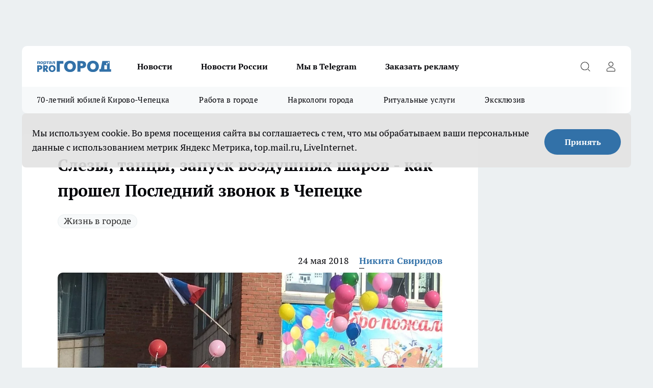

--- FILE ---
content_type: text/html; charset=utf-8
request_url: https://prochepetsk.ru/news/15084
body_size: 26028
content:
<!DOCTYPE html><html lang="ru" id="KIROV"><head><meta charSet="utf-8"/><meta property="og:url" content="https://prochepetsk.ru/news/15084"/><meta name="twitter:card" content="summary"/><title>Последний звонок в Чепецке прошел</title><meta name="keywords" content=""/><meta name="description" content="24 мая по всей стране для выпускников прошел Последний звонок. Праздник отмечают и чепецкие ученики. Уже 25 мая пройдет первый экзамен. "/><meta property="og:type" content="article"/><meta property="og:title" content="Слезы, танцы, запуск воздушных шаров - как прошел Последний звонок в Чепецке"/><meta property="og:description" content="24 мая по всей стране для выпускников прошел Последний звонок. Праздник отмечают и чепецкие ученики. Уже 25 мая пройдет первый экзамен. "/><meta property="og:image" content="/userfiles/picfullsize/img-15084-15271716927956.jpg"/><meta property="og:image:width" content="800"/><meta property="og:image:height" content="400"/><meta property="og:site_name" content="Про Город Кирово-Чепецк"/><meta name="twitter:title" content="Слезы, танцы, запуск воздушных шаров - как прошел Последний звонок в Чепецке"/><meta name="twitter:description" content="24 мая по всей стране для выпускников прошел Последний звонок. Праздник отмечают и чепецкие ученики. Уже 25 мая пройдет первый экзамен. "/><meta name="twitter:image:src" content="/userfiles/picfullsize/img-15084-15271716927956.jpg"/><link rel="canonical" href="https://prochepetsk.ru/news/15084"/><link rel="amphtml" href="https://prochepetsk.ru/amp/15084"/><meta name="robots" content="max-image-preview:large"/><meta name="author" content="https://prochepetsk.ru/redactors/114977"/><meta property="og:locale" content="ru_RU"/><meta name="viewport" content="width=device-width, initial-scale=1"/><script type="application/ld+json">{
                  "@context":"http://schema.org",
                  "@type": "Article",
                  "headline": "Слезы, танцы, запуск воздушных шаров - как прошел Последний звонок в Чепецке ",
                  "image": "https://prochepetsk.ru/userfiles/picfullsize/img-15084-15271716927956.jpg",
                  "author": [
                    {
                      "@type":"Person",
                      "name":"Никита Свиридов ",
                      "url": "https://prochepetsk.ru/redactors/114977"
                    }
                  ],
                  "@graph": [
                      {
                        "@type":"BreadcrumbList",
                        "itemListElement":[
                            {
                              "@type":"ListItem",
                              "position":1,
                              "item":{
                                "@id":"https://prochepetsk.ru/news",
                                "name":"Новости"
                               }
                             }
                           ]
                       },
                       {
                        "@type": "NewsArticle",
                        "@id": "https://prochepetsk.ru/news/15084",
                        "headline": "Слезы, танцы, запуск воздушных шаров - как прошел Последний звонок в Чепецке ",
                        "datePublished":"2018-05-24T14:59:00.000Z",
                        "dateModified":"2020-10-05T03:41:49.000Z",
                        "text": "24 мая по всей стране для выпускников прошел Последний звонок. Праздник отмечают и чепецкие ученики. Уже 25 мая пройдет первый экзамен.   В многопрофильном лицее прошла торжественная линейка. Среди гостей - сотрудники администрации, родители, приезжала и мэр города Елена Савина. Она когда-то работала педагогом в лицее.   Выпускники исполнили танцы, трогательные песни, сценки, показывали видео, запускали в небо шарики в знак исполнения заветных желаний. Родители выступили, спели детям песню. Все были растроганы и плакали. ",
                        "author": [
                             {
                               "@type":"Person",
                               "name":"Никита Свиридов ",
                               "url": "https://prochepetsk.ru/redactors/114977"
                              }
                          ],
                        "about": [{
           "name": "Жизнь в городе"
         }],
                        "url": "https://prochepetsk.ru/news/15084",
                        "image": "https://prochepetsk.ru/userfiles/picfullsize/img-15084-15271716927956.jpg"
                       }
                   ]
               }
              </script><meta name="next-head-count" content="23"/><link rel="icon" href="/favicon.ico" type="image/x-icon"/><link rel="preload" href="/fonts/ptserif.woff2" type="font/woff2" as="font" crossorigin="anonymous"/><link rel="preload" href="/fonts/ptserifbold.woff2" type="font/woff2" as="font" crossorigin="anonymous"/><link rel="manifest" href="/manifest.json"/><link type="application/rss+xml" href="https://prochepetsk.ru/rss.xml" rel="alternate" title="Про Город Кирово-Чепецк | Свежие новости Кирово-Чепецка"/><link rel="preload" href="/_next/static/css/75db9e06089fa738.css" as="style"/><link rel="stylesheet" href="/_next/static/css/75db9e06089fa738.css" data-n-g=""/><link rel="preload" href="/_next/static/css/ce4f00f170815283.css" as="style"/><link rel="stylesheet" href="/_next/static/css/ce4f00f170815283.css" data-n-p=""/><link rel="preload" href="/_next/static/css/70bbeb23b7094093.css" as="style"/><link rel="stylesheet" href="/_next/static/css/70bbeb23b7094093.css" data-n-p=""/><link rel="preload" href="/_next/static/css/c71bceb08051b43d.css" as="style"/><link rel="stylesheet" href="/_next/static/css/c71bceb08051b43d.css" data-n-p=""/><noscript data-n-css=""></noscript><script defer="" nomodule="" src="/_next/static/chunks/polyfills-c67a75d1b6f99dc8.js"></script><script src="/_next/static/chunks/webpack-1e69ccd7f3039ecf.js" defer=""></script><script src="/_next/static/chunks/framework-1adfb61063e4f8a7.js" defer=""></script><script src="/_next/static/chunks/main-e58e7b9204b3d76e.js" defer=""></script><script src="/_next/static/chunks/pages/_app-2b3a6842ea6119c7.js" defer=""></script><script src="/_next/static/chunks/891-900413e3e96b409d.js" defer=""></script><script src="/_next/static/chunks/9670-af82ad4aafbb69f2.js" defer=""></script><script src="/_next/static/chunks/1911-7b2cb5bfeb3ee1e0.js" defer=""></script><script src="/_next/static/chunks/8687-fcae4773195402e7.js" defer=""></script><script src="/_next/static/chunks/8418-b6bd824a15f754cf.js" defer=""></script><script src="/_next/static/chunks/2966-dbc2f2ef698b898b.js" defer=""></script><script src="/_next/static/chunks/8174-4b840a11715a1e7f.js" defer=""></script><script src="/_next/static/chunks/3917-44659cb0ff32ac0b.js" defer=""></script><script src="/_next/static/chunks/pages/%5Brubric%5D/%5Bid%5D-ba7b9e15d0093b3f.js" defer=""></script><script src="/_next/static/GNCeXzu7LqWP59QUzL-V7/_buildManifest.js" defer=""></script><script src="/_next/static/GNCeXzu7LqWP59QUzL-V7/_ssgManifest.js" defer=""></script><style id="__jsx-3810719965">.pensnewsHeader.jsx-3810719965 .header_hdrWrp__Hevb2.jsx-3810719965{background-color:#ffcc01}@media screen and (max-width:1024px){.header_hdr__G1vAy.pensnewsHeader.jsx-3810719965{border-bottom:none}}@media screen and (max-width:640px){.header_hdr__G1vAy.pensnewsHeader.jsx-3810719965{border-left:none;border-right:none}}</style><style id="__jsx-118e745f8e3bc100">.logoPg23.jsx-118e745f8e3bc100{width:110px}.logo-irkutsk.jsx-118e745f8e3bc100,.logo-irkutsk.jsx-118e745f8e3bc100 img.jsx-118e745f8e3bc100{width:180px}.pensnewsHeader.jsx-118e745f8e3bc100{width:110px}.logo-media41.jsx-118e745f8e3bc100{width:105px}@media screen and (max-width:1024px){.logoPg23.jsx-118e745f8e3bc100{width:85px}.logo-media41.jsx-118e745f8e3bc100{width:70px}.pensnewsHeader.jsx-118e745f8e3bc100{width:88px}.logo-irkutsk.jsx-118e745f8e3bc100,.logo-irkutsk.jsx-118e745f8e3bc100 img.jsx-118e745f8e3bc100{width:110px}}</style><style id="__jsx-4bc5312448bc76c0">.pensnewsHeader.jsx-4bc5312448bc76c0{background:#ffc000}.pensnewsHeader.jsx-4bc5312448bc76c0::before{background:-webkit-linear-gradient(left,rgba(255,255,255,0)0%,#ffc000 100%);background:-moz-linear-gradient(left,rgba(255,255,255,0)0%,#ffc000 100%);background:-o-linear-gradient(left,rgba(255,255,255,0)0%,#ffc000 100%);background:linear-gradient(to right,rgba(255,255,255,0)0%,#ffc000 100%)}</style></head><body><div id="body-scripts"></div><div id="__next"><div></div><div class="project-layout_projectLayout__3Pcsb"><div class="banner-top_top__xYysY"><div class="banner-top_topPushLinkIframe__2ul4q"></div></div><header class="jsx-3810719965 header_hdr__G1vAy logoNewYear"><div class="container-layout_container__1AyyB"><div class="jsx-3810719965 header_hdrWrp__Hevb2"><button type="button" aria-label="Открыть меню" class="burger_burger__5WgUk burger_burgerHide__e90uD"></button><div class="jsx-118e745f8e3bc100 logo_lg__6mUsM logoNewYear"><a class="jsx-118e745f8e3bc100" href="/"><img src="/logo.svg" alt="Логотип новостного портала Прогород" width="146" loading="lazy" class="jsx-118e745f8e3bc100"/></a></div><div class="jsx-3810719965 "><nav class=""><ul class="nav_nv__LTLnX nav_nvMain__RNgL7"><li><a class="nav_nvLk__w58Wo" href="/news">Новости</a></li><li><a class="nav_nvLk__w58Wo" href="/tags/novosti-rossii">Новости России</a></li><li><a class="nav_nvLk__w58Wo" href="https://t.me/+O6N7-vtFKgs4NmNi">Мы в Telegram</a></li><li><a class="nav_nvLk__w58Wo" target="_blank" href="https://progorod43.ru/pages/mediaprostranstvo_progorod">Заказать рекламу</a></li></ul></nav></div><div class="jsx-3810719965 header_hdrBtnRight__heBh_"><button type="button" aria-label="Открыть поиск" class="jsx-3810719965 header_hdrBtnIcon__a9Ofp header_hdrBtnIconSrch__Po402"></button><button type="button" aria-label="Войти на сайт" class="jsx-3810719965 header_hdrBtnIcon__a9Ofp header_hdrBtnIconPrfl__ZqxUM"></button></div></div></div></header><div class="jsx-4bc5312448bc76c0 sub-menu_sbm__NEMqw"><div class="container-layout_container__1AyyB"><div class="jsx-4bc5312448bc76c0 sub-menu_sbmWrp__cQf1J logoNewYear"><ul class="jsx-4bc5312448bc76c0 sub-menu_sbmLs__cPkmi"><li><a class="sub-menu_sbmLk__2sh_t" href="/[rubric]/70-let-cepecku">70-летний юбилей Кирово-Чепецка</a></li><li><a class="sub-menu_sbmLk__2sh_t" rel="noopener noreferrer nofollow" target="_blank" href="https://prochepetsk.ru/specials/25131">Работа в городе</a></li><li><a class="sub-menu_sbmLk__2sh_t" rel="noopener noreferrer nofollow" target="_blank" href="https://prochepetsk.ru/specials/23888">Наркологи города</a></li><li><a class="sub-menu_sbmLk__2sh_t" rel="noopener noreferrer nofollow" target="_blank" href="https://prochepetsk.ru/specials/23597">Ритуальные услуги</a></li><li><a class="sub-menu_sbmLk__2sh_t" href="/ekskluziv">Эксклюзив</a></li></ul></div></div></div><div class="container-layout_container__1AyyB"></div><div class="notifycation_notifycation__BeRRP notifycation_notifycationActive__0KCtX"><div class="notifycation_notifycationWrap__8lzkG"><div class="notifycation_notifycationInfoText__yBUtI"><span class="notifycation_notifycationText__mCxhK"><p>Мы используем cookie.&nbsp;Во время посещения сайта вы соглашаетесь с тем, что мы обрабатываем ваши персональные данные с использованием метрик Яндекс Метрика, top.mail.ru, LiveInternet.</p>
</span></div><button class="button_button__eJwei notifycation_notifycationBtn__49u6j" type="button">Принять</button></div></div><main><div class="container-layout_container__1AyyB"><div id="article-main"><div class="article-next is-current" data-article-id="15084"><div class="project-col2-layout_grid__blcZV"><div><div><div class="article_article__N5L0U" itemType="http://schema.org/NewsArticle" itemscope=""><meta itemProp="identifier" content="15084"/><meta itemProp="name" content="Слезы, танцы, запуск воздушных шаров - как прошел Последний звонок в Чепецке"/><div class="article-body_articleBody__fiSBh" itemProp="articleBody" id="articleBody"><div class="article-layout_wrap__ppU59"><h1 itemProp="headline">Слезы, танцы, запуск воздушных шаров - как прошел Последний звонок в Чепецке</h1><ul class="article-tags_articleTags__n_Im6"><li class="article-tags_articleTagsItem___8_MQ"><a href="/tags/133" class="article-tags_articleTagsLink__El86x">Жизнь в городе</a></li></ul><ul class="article-info_articleInfo__uzwts"><li class="article-info_articleInfoItem__1qSY9"><span itemProp="datePublished" content="Thu May 24 2018 17:59:00 GMT+0300 (Москва, стандартное время)" class="article-info_articleInfoDate__S0E0P">24 мая 2018</span></li><li class="article-info_articleInfoItem__1qSY9" itemProp="author" itemscope="" itemType="http://schema.org/Person"><meta itemProp="name" content="Никита Свиридов "/><a class="article-info_articleInfoAuthor__W0ZnW" itemProp="url" href="/redactors/114977">Никита Свиридов </a></li></ul><div class="article-body_articleBodyImgWrap__94WzF"><picture><source type="image/webp" media="(max-width: 480px)" srcSet="/userfiles/picnews/img-15084-15271716927956.jpg.webp"/><source media="(max-width: 480px)" srcSet="/userfiles/picnews/img-15084-15271716927956.jpg"/><source type="image/webp" srcSet="/userfiles/picfullsize/img-15084-15271716927956.jpg.webp"/><img class="article-body_articleBodyImg__kBVHQ" id="articleBodyImg" itemProp="image" src="/userfiles/picfullsize/img-15084-15271716927956.jpg" alt="Слезы, танцы, запуск воздушных шаров - как прошел Последний звонок в Чепецке" width="840" fetchpriority="high"/></picture><span class="article-body_articleBodyImgAuthor__PgpFj">фото Анны Вергулесовой</span></div><div class="social-list-subscribe_socialListSubscribe__XrTI7 article-body_articleBodySocialListSubcribe__4Zj9a"><div class="social-list-subscribe_socialListSubscribeLinks__Nh0pM social-list-subscribe_socialListSubscribeLinksMoveTwo__noQO_"><a class="social-list-subscribe_socialListSubscribeLink__JZiqQ social-list-subscribe_socialListSubscribeLinkVk__pdBK7" href="https://vk.com/progorodk4" aria-label="Группа ВКонтакте" target="_blank" rel="nofollow noreferrer"></a><a class="social-list-subscribe_socialListSubscribeLink__JZiqQ social-list-subscribe_socialListSubscribeLinkYandexNews__8Cftq" href="https://yandex.ru/news/?favid=254104698" aria-label="Яндекс новости" target="_blank" rel="nofollow noreferrer"></a><a class="social-list-subscribe_socialListSubscribeLink__JZiqQ social-list-subscribe_socialListSubscribeLinkZen__0xRfa" href="https://dzen.ru/prochepetsk" aria-label="Канал Яндекс Дзен" target="_blank" rel="nofollow noreferrer"></a><a class="social-list-subscribe_socialListSubscribeLink__JZiqQ social-list-subscribe_socialListSubscribeLinkTg__0_4e5" href="https://t.me/prochep" aria-label="Телеграм-канал" target="_blank" rel="nofollow noreferrer"></a></div></div><div><p><strong>На линейку приезжала мэр города Елена Савина</strong></p>
<p>24 мая по всей стране для выпускников прошел Последний звонок. Праздник отмечают и чепецкие ученики. Уже 25 мая пройдет первый экзамен. </p></div><div>

<p>В многопрофильном лицее прошла торжественная линейка. Среди гостей - сотрудники администрации, родители, приезжала и мэр города Елена Савина. Она когда-то работала педагогом в лицее. </p></div><div>

<p>Выпускники исполнили танцы, трогательные песни, сценки, показывали видео, запускали в небо шарики в знак исполнения заветных желаний. Родители выступили, спели детям песню. Все были растроганы и плакали.  </p></div><div>

<p><img alt="" src="https://pp.userapi.com/c845419/v845419258/61a8b/r8_KSc71smc.jpg" style="width: 600px; height: 338px;"></p>

<p><img alt="" src="https://pp.userapi.com/c824601/v824601258/1473bf/ltcp8G8rKoQ.jpg" style="width: 600px; height: 338px;"></p>

<p><img alt="" src="https://pp.userapi.com/c845120/v845120258/5a958/ij-zw0sk_Hs.jpg" style="width: 600px; height: 338px;"></p>

<p><img alt="" src="https://pp.userapi.com/c846418/v846418258/5b4c4/i2D7pTYAJcE.jpg" style="width: 600px; height: 338px;"></p>

<p><img alt="" src="https://pp.userapi.com/c846524/v846524258/5b8f9/X6FaTEupvS8.jpg" style="width: 600px; height: 338px;"></p>

<p><img alt="" src="https://pp.userapi.com/c834400/v834400258/14d974/SWgeWV8LclU.jpg" style="width: 600px; height: 1066px;"></p>

<p><img alt="" src="https://pp.userapi.com/c847017/v847017481/5c716/y81mQVOPQ_U.jpg" style="width: 600px; height: 338px;"></p>

<p><img alt="" src="https://pp.userapi.com/c846322/v846322481/5af95/swXrN1Am7nc.jpg" style="width: 600px; height: 1066px;"></p>
</div><div class="article-body_articleBodyGallery___kxnx"></div></div></div><p>...</p><div class="article-social_articleSocial__XxkFc"><ul class="article-social_articleSocialList__RT4N_"><li class="article-social_articleSocialItem__Tlaeb"><button aria-label="vk" class="react-share__ShareButton article-social_articleSocialIcon__bO__7 article-social_articleSocialIconVk__lCv1v" style="background-color:transparent;border:none;padding:0;font:inherit;color:inherit;cursor:pointer"> </button><span class="react-share__ShareCount article-social_articleSocialCount__Bv_02" url="https://prochepetsk.ru/news/15084">0<!-- --></span></li><li class="article-social_articleSocialItem__Tlaeb"><button aria-label="whatsapp" class="react-share__ShareButton article-social_articleSocialIcon__bO__7 article-social_articleSocialIconWs__GX1nz" style="background-color:transparent;border:none;padding:0;font:inherit;color:inherit;cursor:pointer"></button></li><li class="article-social_articleSocialItem__Tlaeb"><button aria-label="telegram" class="react-share__ShareButton" style="background-color:transparent;border:none;padding:0;font:inherit;color:inherit;cursor:pointer"><span class="article-social_articleSocialIcon__bO__7 article-social_articleSocialIconTm__21cTB"></span></button></li></ul></div><div><div class="article-related_readAlso__gSVZS"><h2 class="article-related_readAlsoTitle__xPfrC">Читайте также:</h2><ul class="article-related_readAlsoList__EWXhB"><li class="article-related_readAlsoItem__ZS_63"><a class="article-related_readAlsoLink__7G353" href="/news/66729">Провели неделю в деревне: тут же поняли, почему там никто больше не хочет жить хозяйством<!-- --><span class="article-related_readAlsoTime__2TnlE">11:15<!-- --></span></a></li><li class="article-related_readAlsoItem__ZS_63"><a class="article-related_readAlsoLink__7G353" href="/ekskluziv/66257">800 номеров, 5000 материалов и тиражи весом 50 тонн: газета &quot;Pro Город Кирово-Чепецк&quot; 16 лет вместе с читателями делала город лучше<!-- --><span class="article-related_readAlsoTime__2TnlE">Вчера <!-- --></span></a></li></ul></div></div></div></div></div><div class="project-col2-layout_colRight__4tTcN"><div class="rows-layout_rows__3bztI"><div class="contentRightMainBanner"></div><div class="news-column_nwsCln__D57Ck"><div class="news-column_nwsClnInner__czYW8" style="height:auto"><h2 class="news-column_nwsClnTitle__oO_5p">Популярное</h2><ul class="news-column_nwsClnContainer__o9oJT"><li class="news-column-item_newsColumnItem__T8HDp"><a class="news-column-item_newsColumnItemLink___vq2I" title="Знакомый узбек честно рассказал, как к нам относятся в Узбекистане и объяснил, почему там не уважают русских" href="/news/65628"><h3 class="news-column-item_newsColumnItemTitle__q25Nk"><span class="news-column-item_newsColumnItemTitleInner__BE2lu">Знакомый узбек честно рассказал, как к нам относятся в Узбекистане и объяснил, почему там не уважают русских</span></h3><span class="news-column-item_newsColumnItemTime__oBzoe">14 января <!-- --></span></a></li><li class="news-column-item_newsColumnItem__T8HDp"><a class="news-column-item_newsColumnItemLink___vq2I" title="Что нельзя говорить о себе: мудрый совет Игоря Губермана" href="/news/65982"><h3 class="news-column-item_newsColumnItemTitle__q25Nk"><span class="news-column-item_newsColumnItemTitleInner__BE2lu">Что нельзя говорить о себе: мудрый совет Игоря Губермана</span></h3><span class="news-column-item_newsColumnItemTime__oBzoe">18 января <!-- --></span></a></li><li class="news-column-item_newsColumnItem__T8HDp"><a class="news-column-item_newsColumnItemLink___vq2I" title="Почему вторую группу крови называют крестьянской - ученые поставили точку " href="/news/65350"><h3 class="news-column-item_newsColumnItemTitle__q25Nk"><span class="news-column-item_newsColumnItemTitleInner__BE2lu">Почему вторую группу крови называют крестьянской - ученые поставили точку </span></h3><span class="news-column-item_newsColumnItemTime__oBzoe">11 января <!-- --></span></a></li><li class="news-column-item_newsColumnItem__T8HDp"><a class="news-column-item_newsColumnItemLink___vq2I" title="6 причин оставаться в одиночестве и жить без друзей: мудрые советы от психологов тем, кому 60-70 лет " href="/news/64341"><h3 class="news-column-item_newsColumnItemTitle__q25Nk"><span class="news-column-item_newsColumnItemTitleInner__BE2lu">6 причин оставаться в одиночестве и жить без друзей: мудрые советы от психологов тем, кому 60-70 лет </span></h3><span class="news-column-item_newsColumnItemTime__oBzoe">30 декабря <!-- -->2025<!-- --></span></a></li><li class="news-column-item_newsColumnItem__T8HDp"><a class="news-column-item_newsColumnItemLink___vq2I" title="За 2025 год кировчане заказали 23 000 очков: сеть оптик &quot;Ясно&quot; подводит итоги года" href="/news/64080?erid=2W5zFJSqrZn"><h3 class="news-column-item_newsColumnItemTitle__q25Nk"><span class="news-column-item_newsColumnItemTitleInner__BE2lu">За 2025 год кировчане заказали 23 000 очков: сеть оптик &quot;Ясно&quot; подводит итоги года</span></h3></a></li><li class="news-column-item_newsColumnItem__T8HDp"><a class="news-column-item_newsColumnItemLink___vq2I" title="Почему никому нельзя давать второй шанс: мудрые слова великих людей" href="/news/64180"><h3 class="news-column-item_newsColumnItemTitle__q25Nk"><span class="news-column-item_newsColumnItemTitleInner__BE2lu">Почему никому нельзя давать второй шанс: мудрые слова великих людей</span></h3><span class="news-column-item_newsColumnItemTime__oBzoe">29 декабря <!-- -->2025<!-- --></span></a></li><li class="news-column-item_newsColumnItem__T8HDp"><a class="news-column-item_newsColumnItemLink___vq2I" title="Всегда заливал АИ-92 и из любопытства залил АИ-100: какой получился расход топлива" href="/news/64364"><h3 class="news-column-item_newsColumnItemTitle__q25Nk"><span class="news-column-item_newsColumnItemTitleInner__BE2lu">Всегда заливал АИ-92 и из любопытства залил АИ-100: какой получился расход топлива</span></h3><span class="news-column-item_newsColumnItemTime__oBzoe">30 декабря <!-- -->2025<!-- --></span></a></li><li class="news-column-item_newsColumnItem__T8HDp"><a class="news-column-item_newsColumnItemLink___vq2I" title="Уже не важно, успел ли пешеход ступить на зебру: как теперь по-правильному уступать дорогу" href="/news/64715"><h3 class="news-column-item_newsColumnItemTitle__q25Nk"><span class="news-column-item_newsColumnItemTitleInner__BE2lu">Уже не важно, успел ли пешеход ступить на зебру: как теперь по-правильному уступать дорогу</span></h3><span class="news-column-item_newsColumnItemTime__oBzoe">4 января <!-- --></span></a></li><li class="news-column-item_newsColumnItem__T8HDp"><a class="news-column-item_newsColumnItemLink___vq2I" title="Где встретить старость: 5 лучших мест для жизни даже на российскую пенсию" href="/news/66032"><h3 class="news-column-item_newsColumnItemTitle__q25Nk"><span class="news-column-item_newsColumnItemTitleInner__BE2lu">Где встретить старость: 5 лучших мест для жизни даже на российскую пенсию</span></h3><span class="news-column-item_newsColumnItemTime__oBzoe">19 января <!-- --></span></a></li><li class="news-column-item_newsColumnItem__T8HDp"><a class="news-column-item_newsColumnItemLink___vq2I" title="Люди с мощной защитой ангелов-хранителей: даты рождения, которым не страшны испытания Судьбы" href="/news/64513"><h3 class="news-column-item_newsColumnItemTitle__q25Nk"><span class="news-column-item_newsColumnItemTitleInner__BE2lu">Люди с мощной защитой ангелов-хранителей: даты рождения, которым не страшны испытания Судьбы</span></h3><span class="news-column-item_newsColumnItemTime__oBzoe">1 января <!-- --></span></a></li><li class="news-column-item_newsColumnItem__T8HDp"><a class="news-column-item_newsColumnItemLink___vq2I" title="11 приборов, которые никогда нельзя подключать к удлинителю. Запомните раз и на всю жизнь" href="/news/64229"><h3 class="news-column-item_newsColumnItemTitle__q25Nk"><span class="news-column-item_newsColumnItemTitleInner__BE2lu">11 приборов, которые никогда нельзя подключать к удлинителю. Запомните раз и на всю жизнь</span></h3><span class="news-column-item_newsColumnItemTime__oBzoe">1 января <!-- --></span></a></li><li class="news-column-item_newsColumnItem__T8HDp"><a class="news-column-item_newsColumnItemLink___vq2I" title="Болезнь отсеивает друзей: 5 мудростей Леонида Филатова - он понял все в конце жизни. Запомните их раз и навсегда " href="/news/64248"><h3 class="news-column-item_newsColumnItemTitle__q25Nk"><span class="news-column-item_newsColumnItemTitleInner__BE2lu">Болезнь отсеивает друзей: 5 мудростей Леонида Филатова - он понял все в конце жизни. Запомните их раз и навсегда </span></h3><span class="news-column-item_newsColumnItemTime__oBzoe">1 января <!-- --></span></a></li><li class="news-column-item_newsColumnItem__T8HDp"><a class="news-column-item_newsColumnItemLink___vq2I" title="Нужно ли мыть яйца перед готовкой? В Роскачестве поставили точку " href="/news/64285"><h3 class="news-column-item_newsColumnItemTitle__q25Nk"><span class="news-column-item_newsColumnItemTitleInner__BE2lu">Нужно ли мыть яйца перед готовкой? В Роскачестве поставили точку </span></h3><span class="news-column-item_newsColumnItemTime__oBzoe">1 января <!-- --></span></a></li><li class="news-column-item_newsColumnItem__T8HDp"><a class="news-column-item_newsColumnItemLink___vq2I" title="Что нельзя говорить о себе: мудрый совет Игоря Губермана" href="/news/64467"><h3 class="news-column-item_newsColumnItemTitle__q25Nk"><span class="news-column-item_newsColumnItemTitleInner__BE2lu">Что нельзя говорить о себе: мудрый совет Игоря Губермана</span></h3><span class="news-column-item_newsColumnItemTime__oBzoe">31 декабря <!-- -->2025<!-- --></span></a></li><li class="news-column-item_newsColumnItem__T8HDp"><a class="news-column-item_newsColumnItemLink___vq2I" title="Солдатский способ быстро запустить мотор с севшим аккумулятором - в любом месте, даже в глуши, где вокруг одни сосны" href="/news/64683"><h3 class="news-column-item_newsColumnItemTitle__q25Nk"><span class="news-column-item_newsColumnItemTitleInner__BE2lu">Солдатский способ быстро запустить мотор с севшим аккумулятором - в любом месте, даже в глуши, где вокруг одни сосны</span></h3><span class="news-column-item_newsColumnItemTime__oBzoe">4 января <!-- --></span></a></li><li class="news-column-item_newsColumnItem__T8HDp"><a class="news-column-item_newsColumnItemLink___vq2I" title="Больше не выбрасываю крышки от пластиковых бутылок - вот как использую их на кухне" href="/news/64845"><h3 class="news-column-item_newsColumnItemTitle__q25Nk"><span class="news-column-item_newsColumnItemTitleInner__BE2lu">Больше не выбрасываю крышки от пластиковых бутылок - вот как использую их на кухне</span></h3><span class="news-column-item_newsColumnItemTime__oBzoe">5 января <!-- --></span></a></li><li class="news-column-item_newsColumnItem__T8HDp"><a class="news-column-item_newsColumnItemLink___vq2I" title="6 вещей, которые выдают бедность и старость в доме - никогда не держите их на видном месте " href="/news/64884"><h3 class="news-column-item_newsColumnItemTitle__q25Nk"><span class="news-column-item_newsColumnItemTitleInner__BE2lu">6 вещей, которые выдают бедность и старость в доме - никогда не держите их на видном месте </span></h3><span class="news-column-item_newsColumnItemTime__oBzoe">5 января <!-- --></span></a></li><li class="news-column-item_newsColumnItem__T8HDp"><a class="news-column-item_newsColumnItemLink___vq2I" title="Попрощайтесь с туалетной бумагой — она пережиток прошлого: её замена намного эффективнее — в Европе во всю используют, а мы только начинаем" href="/news/64466"><h3 class="news-column-item_newsColumnItemTitle__q25Nk"><span class="news-column-item_newsColumnItemTitleInner__BE2lu">Попрощайтесь с туалетной бумагой — она пережиток прошлого: её замена намного эффективнее — в Европе во всю используют, а мы только начинаем</span></h3><span class="news-column-item_newsColumnItemTime__oBzoe">31 декабря <!-- -->2025<!-- --></span></a></li><li class="news-column-item_newsColumnItem__T8HDp"><a class="news-column-item_newsColumnItemLink___vq2I" title="Главный признак умного человека: взгляд 63-летнего профессора" href="/news/64698"><h3 class="news-column-item_newsColumnItemTitle__q25Nk"><span class="news-column-item_newsColumnItemTitleInner__BE2lu">Главный признак умного человека: взгляд 63-летнего профессора</span></h3><span class="news-column-item_newsColumnItemTime__oBzoe">3 января <!-- --></span></a></li><li class="news-column-item_newsColumnItem__T8HDp"><a class="news-column-item_newsColumnItemLink___vq2I" title="Сколько нужно проехать, чтобы зарядился аккумулятор зимой. Ушлый механик честно рассказал" href="/news/64590"><h3 class="news-column-item_newsColumnItemTitle__q25Nk"><span class="news-column-item_newsColumnItemTitleInner__BE2lu">Сколько нужно проехать, чтобы зарядился аккумулятор зимой. Ушлый механик честно рассказал</span></h3><span class="news-column-item_newsColumnItemTime__oBzoe">2 января <!-- --></span></a></li></ul><div class="loader_loader__hkoAF"><div class="loader_loaderEllips__KODaj"><div></div><div></div><div></div><div></div></div></div></div></div></div></div></div><div class="project-col3-layout_grid__7HWCj project-col3-layout-news"><div class="project-col3-layout_colLeft__MzrDW"><div class="news-column_nwsCln__D57Ck"><div class="news-column_nwsClnInner__czYW8" style="height:auto"><h2 class="news-column_nwsClnTitle__oO_5p">Последние новости</h2><ul class="news-column_nwsClnContainer__o9oJT"><li class="news-column-item_newsColumnItem__T8HDp"><a class="news-column-item_newsColumnItemLink___vq2I" title="Что выбрать для потолка - обои, ПВХ или краску? Дизайнер поставил точку" href="/news/66744"><h3 class="news-column-item_newsColumnItemTitle__q25Nk"><span class="news-column-item_newsColumnItemTitleInner__BE2lu">Что выбрать для потолка - обои, ПВХ или краску? Дизайнер поставил точку</span></h3><span class="news-column-item_newsColumnItemTime__oBzoe">12:50<!-- --></span></a></li><li class="news-column-item_newsColumnItem__T8HDp"><a class="news-column-item_newsColumnItemLink___vq2I" title="Какие республики при СССР жили на широкую ногу и лучше России: список самых зажиточных" href="/news/66740"><h3 class="news-column-item_newsColumnItemTitle__q25Nk"><span class="news-column-item_newsColumnItemTitleInner__BE2lu">Какие республики при СССР жили на широкую ногу и лучше России: список самых зажиточных</span></h3><span class="news-column-item_newsColumnItemTime__oBzoe">12:30<!-- --></span></a></li><li class="news-column-item_newsColumnItem__T8HDp"><a class="news-column-item_newsColumnItemLink___vq2I" title="Три поступка, после которых я стираю человека из жизни. Проверьте, не делаете ли вы так" href="/news/66732"><h3 class="news-column-item_newsColumnItemTitle__q25Nk"><span class="news-column-item_newsColumnItemTitleInner__BE2lu">Три поступка, после которых я стираю человека из жизни. Проверьте, не делаете ли вы так</span></h3><span class="news-column-item_newsColumnItemTime__oBzoe">12:15<!-- --></span></a></li><li class="news-column-item_newsColumnItem__T8HDp"><a class="news-column-item_newsColumnItemLink___vq2I" title="Плитка в санузле теперь не в почете - вот 10 альтернатив, которые врываются в тренды ремонта" href="/news/66742"><h3 class="news-column-item_newsColumnItemTitle__q25Nk"><span class="news-column-item_newsColumnItemTitleInner__BE2lu">Плитка в санузле теперь не в почете - вот 10 альтернатив, которые врываются в тренды ремонта</span></h3><span class="news-column-item_newsColumnItemTime__oBzoe">12:10<!-- --></span></a></li><li class="news-column-item_newsColumnItem__T8HDp"><a class="news-column-item_newsColumnItemLink___vq2I" title="Кировская область вошла в топ-3 регионов РФ по сокращению потребления алкоголя" href="/news/66751"><h3 class="news-column-item_newsColumnItemTitle__q25Nk"><span class="news-column-item_newsColumnItemTitleInner__BE2lu">Кировская область вошла в топ-3 регионов РФ по сокращению потребления алкоголя</span></h3><span class="news-column-item_newsColumnItemTime__oBzoe">12:05<!-- --></span></a></li><li class="news-column-item_newsColumnItem__T8HDp"><a class="news-column-item_newsColumnItemLink___vq2I" title="Фикс Прайс снова меня удивил: нашла 9 игрушек для детей - они запищат от радости" href="/news/66737"><h3 class="news-column-item_newsColumnItemTitle__q25Nk"><span class="news-column-item_newsColumnItemTitleInner__BE2lu">Фикс Прайс снова меня удивил: нашла 9 игрушек для детей - они запищат от радости</span></h3><span class="news-column-item_newsColumnItemTime__oBzoe">12:00<!-- --></span></a></li><li class="news-column-item_newsColumnItem__T8HDp"><a class="news-column-item_newsColumnItemLink___vq2I" title="Почему надо держать дверцы шкафа всегда закрытыми: запомните раз и на всю жизнь" href="/news/66704"><h3 class="news-column-item_newsColumnItemTitle__q25Nk"><span class="news-column-item_newsColumnItemTitleInner__BE2lu">Почему надо держать дверцы шкафа всегда закрытыми: запомните раз и на всю жизнь</span></h3><span class="news-column-item_newsColumnItemTime__oBzoe">12:00<!-- --></span></a></li><li class="news-column-item_newsColumnItem__T8HDp"><a class="news-column-item_newsColumnItemLink___vq2I" title="Бариста поставил точку: вот какой кофе выбрать для дома - растворимый или натуральный" href="/news/66739"><h3 class="news-column-item_newsColumnItemTitle__q25Nk"><span class="news-column-item_newsColumnItemTitleInner__BE2lu">Бариста поставил точку: вот какой кофе выбрать для дома - растворимый или натуральный</span></h3><span class="news-column-item_newsColumnItemTime__oBzoe">11:50<!-- --></span></a></li><li class="news-column-item_newsColumnItem__T8HDp"><a class="news-column-item_newsColumnItemLink___vq2I" title="Эти эффектные многолетники редко встретишь в наших садах - и зря: цветы, которые удивляют каждый сезон" href="/news/66738"><h3 class="news-column-item_newsColumnItemTitle__q25Nk"><span class="news-column-item_newsColumnItemTitleInner__BE2lu">Эти эффектные многолетники редко встретишь в наших садах - и зря: цветы, которые удивляют каждый сезон</span></h3><span class="news-column-item_newsColumnItemTime__oBzoe">11:41<!-- --></span></a></li><li class="news-column-item_newsColumnItem__T8HDp"><a class="news-column-item_newsColumnItemLink___vq2I" title="Эти красивые цветы воруют питание и солнце у овощей - любимец многих садоводов на самом деле разрушитель " href="/news/66735"><h3 class="news-column-item_newsColumnItemTitle__q25Nk"><span class="news-column-item_newsColumnItemTitleInner__BE2lu">Эти красивые цветы воруют питание и солнце у овощей - любимец многих садоводов на самом деле разрушитель </span></h3><span class="news-column-item_newsColumnItemTime__oBzoe">11:31<!-- --></span></a></li><li class="news-column-item_newsColumnItem__T8HDp"><a class="news-column-item_newsColumnItemLink___vq2I" title="Всегда с детьми выкупаю купе в поезде целиком: вдруг проводник мне заявляет &quot;Так делать нехорошо&quot;" href="/news/66731"><h3 class="news-column-item_newsColumnItemTitle__q25Nk"><span class="news-column-item_newsColumnItemTitleInner__BE2lu">Всегда с детьми выкупаю купе в поезде целиком: вдруг проводник мне заявляет &quot;Так делать нехорошо&quot;</span></h3><span class="news-column-item_newsColumnItemTime__oBzoe">11:30<!-- --></span></a></li><li class="news-column-item_newsColumnItem__T8HDp"><a class="news-column-item_newsColumnItemLink___vq2I" title="Провели неделю в деревне: тут же поняли, почему там никто больше не хочет жить хозяйством" href="/news/66729"><h3 class="news-column-item_newsColumnItemTitle__q25Nk"><span class="news-column-item_newsColumnItemTitleInner__BE2lu">Провели неделю в деревне: тут же поняли, почему там никто больше не хочет жить хозяйством</span></h3><span class="news-column-item_newsColumnItemTime__oBzoe">11:15<!-- --></span></a></li><li class="news-column-item_newsColumnItem__T8HDp"><a class="news-column-item_newsColumnItemLink___vq2I" title="Масленица на носу: всегда готовлю блины «Три стакана», которые получаются тонкими как бумага с первого раза" href="/news/66702"><h3 class="news-column-item_newsColumnItemTitle__q25Nk"><span class="news-column-item_newsColumnItemTitleInner__BE2lu">Масленица на носу: всегда готовлю блины «Три стакана», которые получаются тонкими как бумага с первого раза</span></h3><span class="news-column-item_newsColumnItemTime__oBzoe">11:00<!-- --></span></a></li><li class="news-column-item_newsColumnItem__T8HDp"><a class="news-column-item_newsColumnItemLink___vq2I" title="Один человек погиб при пожаре в жилом доме в поселке Оричи" href="/news/66730"><h3 class="news-column-item_newsColumnItemTitle__q25Nk"><span class="news-column-item_newsColumnItemTitleInner__BE2lu">Один человек погиб при пожаре в жилом доме в поселке Оричи</span></h3><span class="news-column-item_newsColumnItemTime__oBzoe">10:35<!-- --></span></a></li><li class="news-column-item_newsColumnItem__T8HDp"><a class="news-column-item_newsColumnItemLink___vq2I" title="«Пожелал здоровья и ушёл»: бросил работу школьного сторожа на третий день - об этом все молчат" href="/news/66727"><h3 class="news-column-item_newsColumnItemTitle__q25Nk"><span class="news-column-item_newsColumnItemTitleInner__BE2lu">«Пожелал здоровья и ушёл»: бросил работу школьного сторожа на третий день - об этом все молчат</span></h3><span class="news-column-item_newsColumnItemTime__oBzoe">10:30<!-- --></span></a></li><li class="news-column-item_newsColumnItem__T8HDp"><a class="news-column-item_newsColumnItemLink___vq2I" title="Крошечный городок в Центральной России стал популярным центром туризма: что в нем особенного" href="/news/66728"><h3 class="news-column-item_newsColumnItemTitle__q25Nk"><span class="news-column-item_newsColumnItemTitleInner__BE2lu">Крошечный городок в Центральной России стал популярным центром туризма: что в нем особенного</span></h3><span class="news-column-item_newsColumnItemTime__oBzoe">10:15<!-- --></span></a></li><li class="news-column-item_newsColumnItem__T8HDp"><a class="news-column-item_newsColumnItemLink___vq2I" title="Нашёл утеплитель теплее и дешевле минваты, делают из мусора - но у него есть 2 скрытых подвоха" href="/news/66726"><h3 class="news-column-item_newsColumnItemTitle__q25Nk"><span class="news-column-item_newsColumnItemTitleInner__BE2lu">Нашёл утеплитель теплее и дешевле минваты, делают из мусора - но у него есть 2 скрытых подвоха</span></h3><span class="news-column-item_newsColumnItemTime__oBzoe">10:00<!-- --></span></a></li><li class="news-column-item_newsColumnItem__T8HDp"><a class="news-column-item_newsColumnItemLink___vq2I" title="Втулки туалетной бумаги дороже золота: никогда их не выбрасываю — очень полезны дома и на даче" href="/news/66701"><h3 class="news-column-item_newsColumnItemTitle__q25Nk"><span class="news-column-item_newsColumnItemTitleInner__BE2lu">Втулки туалетной бумаги дороже золота: никогда их не выбрасываю — очень полезны дома и на даче</span></h3><span class="news-column-item_newsColumnItemTime__oBzoe">10:00<!-- --></span></a></li><li class="news-column-item_newsColumnItem__T8HDp"><a class="news-column-item_newsColumnItemLink___vq2I" title="Многие водители до сих пор не в курсе: когда нужно использовать режимы + и - на АКПП и для чего они нужны" href="/news/66724"><h3 class="news-column-item_newsColumnItemTitle__q25Nk"><span class="news-column-item_newsColumnItemTitleInner__BE2lu">Многие водители до сих пор не в курсе: когда нужно использовать режимы + и - на АКПП и для чего они нужны</span></h3><span class="news-column-item_newsColumnItemTime__oBzoe">09:30<!-- --></span></a></li><li class="news-column-item_newsColumnItem__T8HDp"><a class="news-column-item_newsColumnItemLink___vq2I" title="5 запретов, которые нужно соблюдать на мойке самообслуживания: надо знать каждому" href="/news/66725"><h3 class="news-column-item_newsColumnItemTitle__q25Nk"><span class="news-column-item_newsColumnItemTitleInner__BE2lu">5 запретов, которые нужно соблюдать на мойке самообслуживания: надо знать каждому</span></h3><span class="news-column-item_newsColumnItemTime__oBzoe">09:15<!-- --></span></a></li><li class="news-column-item_newsColumnItem__T8HDp"><a class="news-column-item_newsColumnItemLink___vq2I" title="«Тёплый пол — глупая трата денег»: почему американцы, умеющие соображать, от него отказались" href="/news/66723"><h3 class="news-column-item_newsColumnItemTitle__q25Nk"><span class="news-column-item_newsColumnItemTitleInner__BE2lu">«Тёплый пол — глупая трата денег»: почему американцы, умеющие соображать, от него отказались</span></h3><span class="news-column-item_newsColumnItemTime__oBzoe">09:00<!-- --></span></a></li><li class="news-column-item_newsColumnItem__T8HDp"><a class="news-column-item_newsColumnItemLink___vq2I" title="Ингредиент, который кладут в борщ почти все — и зря: без него вкус становится в 100 раз лучше. А вы и не знали" href="/news/66700"><h3 class="news-column-item_newsColumnItemTitle__q25Nk"><span class="news-column-item_newsColumnItemTitleInner__BE2lu">Ингредиент, который кладут в борщ почти все — и зря: без него вкус становится в 100 раз лучше. А вы и не знали</span></h3><span class="news-column-item_newsColumnItemTime__oBzoe">09:00<!-- --></span></a></li><li class="news-column-item_newsColumnItem__T8HDp"><a class="news-column-item_newsColumnItemLink___vq2I" title="Просто кидаю блины в кипящее молоко: вкуснее еще не ела" href="/news/66722"><h3 class="news-column-item_newsColumnItemTitle__q25Nk"><span class="news-column-item_newsColumnItemTitleInner__BE2lu">Просто кидаю блины в кипящее молоко: вкуснее еще не ела</span></h3><span class="news-column-item_newsColumnItemTime__oBzoe">08:15<!-- --></span></a></li><li class="news-column-item_newsColumnItem__T8HDp"><a class="news-column-item_newsColumnItemLink___vq2I" title="Для этого немецкого лукового салата нужна лишь луковица и немного специй: безумно вкусно, а себестоимость копеечная" href="/news/66699"><h3 class="news-column-item_newsColumnItemTitle__q25Nk"><span class="news-column-item_newsColumnItemTitleInner__BE2lu">Для этого немецкого лукового салата нужна лишь луковица и немного специй: безумно вкусно, а себестоимость копеечная</span></h3><span class="news-column-item_newsColumnItemTime__oBzoe">08:00<!-- --></span></a></li><li class="news-column-item_newsColumnItem__T8HDp"><a class="news-column-item_newsColumnItemLink___vq2I" title="Блины «Все по одной кружке»: рецепт, который вы запомните с первого раза - всегда получаются" href="/news/66678"><h3 class="news-column-item_newsColumnItemTitle__q25Nk"><span class="news-column-item_newsColumnItemTitleInner__BE2lu">Блины «Все по одной кружке»: рецепт, который вы запомните с первого раза - всегда получаются</span></h3><span class="news-column-item_newsColumnItemTime__oBzoe">07:29<!-- --></span></a></li><li class="news-column-item_newsColumnItem__T8HDp"><a class="news-column-item_newsColumnItemLink___vq2I" title="В Кирово-Чепецке 27 января ожидается небольшое потепление" href="/news/66721"><h3 class="news-column-item_newsColumnItemTitle__q25Nk"><span class="news-column-item_newsColumnItemTitleInner__BE2lu">В Кирово-Чепецке 27 января ожидается небольшое потепление</span></h3><span class="news-column-item_newsColumnItemTime__oBzoe">07:27<!-- --></span></a></li><li class="news-column-item_newsColumnItem__T8HDp"><a class="news-column-item_newsColumnItemLink___vq2I" title="Как часто нужно стирать постельное белье - запомните раз и на всю жизнь" href="/news/66697"><h3 class="news-column-item_newsColumnItemTitle__q25Nk"><span class="news-column-item_newsColumnItemTitleInner__BE2lu">Как часто нужно стирать постельное белье - запомните раз и на всю жизнь</span></h3><span class="news-column-item_newsColumnItemTime__oBzoe">07:00<!-- --></span></a></li><li class="news-column-item_newsColumnItem__T8HDp"><a class="news-column-item_newsColumnItemLink___vq2I" title=" Сажаю эти 3 сорта томатов и сплю спокойно — они выстоят и дадут богатый урожай при любой погоде" href="/news/66675"><h3 class="news-column-item_newsColumnItemTitle__q25Nk"><span class="news-column-item_newsColumnItemTitleInner__BE2lu"> Сажаю эти 3 сорта томатов и сплю спокойно — они выстоят и дадут богатый урожай при любой погоде</span></h3><span class="news-column-item_newsColumnItemTime__oBzoe">07:00<!-- --></span></a></li><li class="news-column-item_newsColumnItem__T8HDp"><a class="news-column-item_newsColumnItemLink___vq2I" title="Лотерейный билет точно будет выигрышным: Глоба назвала лишь один знак, который станет суперзвездой с 27 января" href="/news/66677"><h3 class="news-column-item_newsColumnItemTitle__q25Nk"><span class="news-column-item_newsColumnItemTitleInner__BE2lu">Лотерейный билет точно будет выигрышным: Глоба назвала лишь один знак, который станет суперзвездой с 27 января</span></h3><span class="news-column-item_newsColumnItemTime__oBzoe">06:27<!-- --></span></a></li><li class="news-column-item_newsColumnItem__T8HDp"><a class="news-column-item_newsColumnItemLink___vq2I" title=" Сад для занятых: выбирайте любой из 5 эффектных многолетников, которые растут сами" href="/news/66720"><h3 class="news-column-item_newsColumnItemTitle__q25Nk"><span class="news-column-item_newsColumnItemTitleInner__BE2lu"> Сад для занятых: выбирайте любой из 5 эффектных многолетников, которые растут сами</span></h3><span class="news-column-item_newsColumnItemTime__oBzoe">04:30<!-- --></span></a></li><li class="news-column-item_newsColumnItem__T8HDp"><a class="news-column-item_newsColumnItemLink___vq2I" title="Что я узнал, купив дом в деревне⁠⁠: 10 заблуждений о русском селе, в которые до сих пор верят городские" href="/news/66719"><h3 class="news-column-item_newsColumnItemTitle__q25Nk"><span class="news-column-item_newsColumnItemTitleInner__BE2lu">Что я узнал, купив дом в деревне⁠⁠: 10 заблуждений о русском селе, в которые до сих пор верят городские</span></h3><span class="news-column-item_newsColumnItemTime__oBzoe">03:30<!-- --></span></a></li><li class="news-column-item_newsColumnItem__T8HDp"><a class="news-column-item_newsColumnItemLink___vq2I" title="Для чего опытные хозяйки добавляют уксус в тесто: секрет, который выведет вашу выпечку на новый уровень" href="/news/66718"><h3 class="news-column-item_newsColumnItemTitle__q25Nk"><span class="news-column-item_newsColumnItemTitleInner__BE2lu">Для чего опытные хозяйки добавляют уксус в тесто: секрет, который выведет вашу выпечку на новый уровень</span></h3><span class="news-column-item_newsColumnItemTime__oBzoe">03:00<!-- --></span></a></li><li class="news-column-item_newsColumnItem__T8HDp"><a class="news-column-item_newsColumnItemLink___vq2I" title="Легко избавилась от запаха старости в доме, пока шла реклама: все нашло дома, даже в магазин не пришлось идти" href="/news/66717"><h3 class="news-column-item_newsColumnItemTitle__q25Nk"><span class="news-column-item_newsColumnItemTitleInner__BE2lu">Легко избавилась от запаха старости в доме, пока шла реклама: все нашло дома, даже в магазин не пришлось идти</span></h3><span class="news-column-item_newsColumnItemTime__oBzoe">02:30<!-- --></span></a></li><li class="news-column-item_newsColumnItem__T8HDp"><a class="news-column-item_newsColumnItemLink___vq2I" title="У детей с этими именами нет ангелов-хранителей с рождения: будут расти абсолютно несчастными" href="/news/66716"><h3 class="news-column-item_newsColumnItemTitle__q25Nk"><span class="news-column-item_newsColumnItemTitleInner__BE2lu">У детей с этими именами нет ангелов-хранителей с рождения: будут расти абсолютно несчастными</span></h3><span class="news-column-item_newsColumnItemTime__oBzoe">01:30<!-- --></span></a></li><li class="news-column-item_newsColumnItem__T8HDp"><a class="news-column-item_newsColumnItemLink___vq2I" title="Обои и линолеум уходят в прошлом: тренды отделки на 2026 год - новый уровень ремонта" href="/news/66715"><h3 class="news-column-item_newsColumnItemTitle__q25Nk"><span class="news-column-item_newsColumnItemTitleInner__BE2lu">Обои и линолеум уходят в прошлом: тренды отделки на 2026 год - новый уровень ремонта</span></h3><span class="news-column-item_newsColumnItemTime__oBzoe">00:30<!-- --></span></a></li></ul><div class="loader_loader__hkoAF"><div class="loader_loaderEllips__KODaj"><div></div><div></div><div></div><div></div></div></div></div></div></div><div><div><div class="project-col3-layout_row__DtF_s"><div></div><div class="project-col3-layout_contentRightStretch__pxH3h"></div></div><div class="project-col3-layout_row__DtF_s"><div><div class="rows-layout_rows__3bztI"><div class="loader_loader__hkoAF"><div class="loader_loaderEllips__KODaj"><div></div><div></div><div></div><div></div></div></div><div id="banners-after-comments"></div></div></div><div class="project-col3-layout_contentRightStretch__pxH3h"><div class="rows-layout_rows__3bztI"></div></div></div></div></div></div></div></div></div></main><footer class="footer_ftr__cmYCE" id="footer"><div class="footer_ftrTop__kQgzh"><div class="container-layout_container__1AyyB"><div class="footer_ftrFlexRow__ytRrf"><ul class="footer-menu-top_ftrTopLst__ZpvAv"></ul><div><div class="footer_ftrSocialListTitle__ETxLx">Мы в социальных сетях</div><div class="social-list_socialList__i40hv footer_ftrSocialList__6jjdK"><a class="social-list_socialListLink__adxLx social-list_socialListLinkVk__cilji" href="https://vk.com/progorodk4" aria-label="Группа ВКонтакте" target="_blank" rel="noreferrer nofollow"></a><a class="social-list_socialListLink__adxLx social-list_socialListLinkOdn__KIfLM" href="http://ok.ru/progorodk4" aria-label="Группа в Одноклассниках" target="_blank" rel="noreferrer nofollow"></a><a class="social-list_socialListLink__adxLx social-list_socialListLinkTm__hU_Y6" href="https://t.me/prochep" aria-label="Телеграм-канал" target="_blank" rel="noreferrer nofollow"></a><a class="social-list_socialListLink__adxLx social-list_socialListLinkZen__kWJo_" href="https://dzen.ru/prochepetsk" aria-label="Канал Яндекс Дзен" target="_blank" rel="noreferrer nofollow"></a></div></div></div></div></div><div class="footer_ftrBtm__dFZLr"><div class="container-layout_container__1AyyB"><ul class="footer-menu-bottom_ftrBtmLst__Sv5Gw"><li class="footer-menu-bottom-item_ftrBtmLstItem__jusTz"><a href="https://prochepetsk.ru/o-nas" class="footer-menu-bottom-item_ftrBtmLstItemLnk__PfsF1" rel="noreferrer nofollow" target="_blank">О нас</a></li><li class="footer-menu-bottom-item_ftrBtmLstItem__jusTz"><a href="https://prochepetsk.ru/politika-etiki" class="footer-menu-bottom-item_ftrBtmLstItemLnk__PfsF1" rel="noreferrer nofollow" target="_blank">Политика этики</a></li><li class="footer-menu-bottom-item_ftrBtmLstItem__jusTz"><a href="https://prochepetsk.ru/yuridicheskaya-informaciya" class="footer-menu-bottom-item_ftrBtmLstItemLnk__PfsF1" rel="noreferrer nofollow" target="_blank">Юридическая информация</a></li><li class="footer-menu-bottom-item_ftrBtmLstItem__jusTz"><a href="https://prochepetsk.ru/informaciya-o-komande" class="footer-menu-bottom-item_ftrBtmLstItemLnk__PfsF1" rel="noreferrer nofollow" target="_blank">Информация о команде</a></li><li class="footer-menu-bottom-item_ftrBtmLstItem__jusTz"><a href="https://prochepetsk.ru/redakcionnaya-politika" class="footer-menu-bottom-item_ftrBtmLstItemLnk__PfsF1" rel="noreferrer nofollow" target="_blank">Редакционная политика</a></li><li class="footer-menu-bottom-item_ftrBtmLstItem__jusTz"><a href="https://drive.google.com/file/d/1hpFdvLIy9MokHa5UINmixaSO3POo_WRw/view?usp=sharing" class="footer-menu-bottom-item_ftrBtmLstItemLnk__PfsF1" rel="noreferrer" target="_blank">Технические требования типографии</a></li><li class="footer-menu-bottom-item_ftrBtmLstItem__jusTz"><a href="https://prochepetsk.ru/contacts" class="footer-menu-bottom-item_ftrBtmLstItemLnk__PfsF1" rel="noreferrer nofollow" target="_blank">Как с нами связаться</a></li><li class="footer-menu-bottom-item_ftrBtmLstItem__jusTz"><a href="/pages/article_review" class="footer-menu-bottom-item_ftrBtmLstItemLnk__PfsF1">Обзорные статьи и пресс-релизы</a></li><li class="footer-menu-bottom-item_ftrBtmLstItem__jusTz"><a href="https://prochepetsk.ru/userfiles/files/tehnicheskie-trebovaniya-k-banneram-pro-gorod-2025.pdf?_t=1743487099" class="footer-menu-bottom-item_ftrBtmLstItemLnk__PfsF1" rel="noreferrer nofollow" target="_blank">Технические требования к баннерным позициям</a></li><li class="footer-menu-bottom-item_ftrBtmLstItem__jusTz"><a href="/price" class="footer-menu-bottom-item_ftrBtmLstItemLnk__PfsF1">Разместить рекламу</a></li><li class="footer-menu-bottom-item_ftrBtmLstItem__jusTz"><a href="https://prochepetsk.ru/vyhodnye-dannye" class="footer-menu-bottom-item_ftrBtmLstItemLnk__PfsF1" rel="noreferrer nofollow" target="_blank">Выходные данные</a></li></ul><div class="footer_ftrInfo___sk0r"><div class="footer_ftrInfoWrap__DTP22"><div></div><div><p>Вся информация, размещенная на данном сайте, охраняется в соответствии с законодательством РФ об авторском праве и не подлежит использованию кем-либо в какой бы то ни было форме, в том числе воспроизведению, распространению, переработке не иначе как с письменного разрешения правообладателя.</p>

<p>Редакция портала не несет ответственности за комментарии и материалы пользователей, размещенные на сайте prochepetsk.ru и его субдоменах.</p>

<p>&quot;На информационном ресурсе применяются рекомендательные технологии (информационные технологии предоставления информации на основе сбора, систематизации и анализа сведений, относящихся к предпочтениям пользователей сети &quot;Интернет&quot;, находящихся на территории Российской Федерации)&quot;.&nbsp;<u><a href="https://prochepetsk.ru/userfiles/files/%D1%80%D0%B5%D0%BA%D0%BE%D0%BC%D0%B5%D0%BD%D0%B4_%D1%82%D0%B5%D1%85%D0%BD%D0%BE%D0%BB%D0%BE%D0%B3%D0%B8%D0%B8_%D0%A1%D0%9C%D0%982.pdf">Подробнее</a></u></p>
</div><div>Администрация портала оставляет за собой право модерировать комментарии, исходя из соображений сохранения конструктивности обсуждения тем и соблюдения законодательства РФ и РТ. На сайте не допускаются комментарии, содержащие нецензурную брань, разжигающие межнациональную рознь, возбуждающие ненависть или вражду, а равно унижение человеческого достоинства, размещение ссылок не по теме. IP-адреса пользователей, не соблюдающих эти требования, могут быть переданы по запросу в надзорные и правоохранительные органы.
<p><b style="color:red;">Внимание!</b> Совершая любые действия на сайте, вы автоматически принимаете условия «<a href="https://prochepetsk.ru/userfiles/files/%D0%9F%D0%BE%D0%BB%D0%B8%D1%82%D0%B8%D0%BA%D0%B0_%D0%9F%D0%93%20%D0%9A%D0%B8%D1%80%D0%BE%D0%B2%D0%BE-%D0%A7%D0%B5%D0%BF%D0%B5%D1%86%D0%BA.pdf?_t=1763621357" target="_blank"><u><b>Политики конфиденциальности и обработки персональных данных пользователей</b></u></a>»</p></div></div></div><span class="footer_ftrCensor__goi_D">16+</span><div class="metrics_metrics__R80eS"></div></div></div></footer></div><div id="counters"></div></div><script id="__NEXT_DATA__" type="application/json">{"props":{"initialProps":{"pageProps":{}},"initialState":{"header":{"nav":[{"id":248,"nid":1,"rate":0,"name":"Новости","link":"/news","pid":0,"stat":1,"class":"","updated_by":112897,"created_by":null,"target_blank":0},{"id":380,"nid":1,"rate":2,"name":"Новости России","link":"/tags/novosti-rossii","pid":0,"stat":1,"class":"","updated_by":114914,"created_by":114914,"target_blank":0},{"id":388,"nid":1,"rate":3,"name":"Мы в Telegram","link":"https://t.me/+O6N7-vtFKgs4NmNi","pid":0,"stat":1,"class":"","updated_by":184124,"created_by":184124,"target_blank":0},{"id":371,"nid":1,"rate":4,"name":"Заказать рекламу","link":"https://progorod43.ru/pages/mediaprostranstvo_progorod","pid":0,"stat":1,"class":"","updated_by":184124,"created_by":112897,"target_blank":1}],"subMenu":[{"id":383,"nid":8,"rate":1,"name":"70-летний юбилей Кирово-Чепецка","link":"70-let-cepecku","pid":0,"stat":1,"class":"","updated_by":118199,"created_by":114914,"target_blank":0},{"id":372,"nid":8,"rate":3,"name":"Работа в городе","link":"https://prochepetsk.ru/specials/25131","pid":0,"stat":1,"class":"","updated_by":112897,"created_by":112897,"target_blank":0},{"id":376,"nid":8,"rate":3,"name":"Наркологи города","link":"https://prochepetsk.ru/specials/23888","pid":0,"stat":1,"class":"","updated_by":114914,"created_by":112897,"target_blank":0},{"id":353,"nid":8,"rate":4,"name":"Ритуальные услуги","link":"https://prochepetsk.ru/specials/23597","pid":0,"stat":1,"class":"","updated_by":114914,"created_by":112897,"target_blank":0},{"id":391,"nid":8,"rate":5,"name":"Эксклюзив","link":"/ekskluziv","pid":0,"stat":1,"class":"","updated_by":184124,"created_by":184124,"target_blank":0}],"modalNavCities":[]},"social":{"links":[{"name":"social-rss-footer-icon","url":"http://prochepetsk.ru/rss.xml","iconName":"social-rss","iconTitle":"Канал RSS"},{"name":"social-vk-footer-icon","url":"https://vk.com/progorodk4","iconName":"social-vk","iconTitle":"Группа ВКонтакте"},{"name":"social-vk-articlecard-icon","url":"https://vk.com/progorodk4","iconName":"social-vk","iconTitle":"Группа ВКонтакте"},{"name":"social-fb-footer-icon","url":"https://www.facebook.com/progorod.kirovochepetsk","iconName":"social-fb","iconTitle":"Группа Facebook"},{"name":"social-od-footer-icon","url":"http://ok.ru/progorodk4","iconName":"social-od","iconTitle":"Группа в Одноклассниках"},{"name":"social-yt-footer-icon","url":"https://www.youtube.com/channel/UCSufMeh92SJU4PQ46glmXjA","iconName":"social-yt","iconTitle":"Канал на YouTube"},{"name":"social-tg-footer-icon","url":"https://t.me/prochep","iconName":"social-tg","iconTitle":"Телеграм-канал"},{"name":"social-tg-articlecard-icon","url":"https://t.me/prochep","iconName":"social-tg","iconTitle":"Телеграм-канал"},{"name":"social-zen-footer-icon","url":"https://dzen.ru/prochepetsk","iconName":"social-zen","iconTitle":"Канал Яндекс Дзен"},{"name":"social-zen-articlecard-icon","url":"https://dzen.ru/prochepetsk","iconName":"social-zen","iconTitle":"Канал Яндекс Дзен"},{"name":"social-yandex-news-footer-icon","url":"https://yandex.ru/news/?favid=254104698","iconName":"social-yandex-news","iconTitle":"Яндекс новости"},{"name":"social-yandex-news-articlecard-icon","url":"https://yandex.ru/news/?favid=254104698","iconName":"social-yandex-news","iconTitle":"Яндекс новости"}]},"login":{"loginStatus":null,"loginShowModal":null,"loginUserData":[],"showModaltype":"","status":null,"closeLoginAnimated":false},"footer":{"cities":[],"nav":[{"id":389,"nid":2,"rate":1,"name":"О нас","link":"https://prochepetsk.ru/o-nas","pid":0,"stat":1,"class":"","updated_by":184124,"created_by":184124,"target_blank":0},{"id":395,"nid":2,"rate":2,"name":"Политика этики","link":"https://prochepetsk.ru/politika-etiki","pid":0,"stat":1,"class":"","updated_by":184124,"created_by":184124,"target_blank":0},{"id":397,"nid":2,"rate":3,"name":"Юридическая информация","link":"https://prochepetsk.ru/yuridicheskaya-informaciya","pid":0,"stat":1,"class":"","updated_by":184124,"created_by":184124,"target_blank":0},{"id":390,"nid":2,"rate":4,"name":"Информация о команде","link":"https://prochepetsk.ru/informaciya-o-komande","pid":0,"stat":1,"class":"","updated_by":184124,"created_by":184124,"target_blank":0},{"id":396,"nid":2,"rate":5,"name":"Редакционная политика","link":"https://prochepetsk.ru/redakcionnaya-politika","pid":0,"stat":1,"class":"","updated_by":184124,"created_by":184124,"target_blank":0},{"id":354,"nid":2,"rate":6,"name":"Технические требования типографии","link":"https://drive.google.com/file/d/1hpFdvLIy9MokHa5UINmixaSO3POo_WRw/view?usp=sharing","pid":0,"stat":1,"class":"","updated_by":184124,"created_by":112897,"target_blank":0},{"id":394,"nid":2,"rate":7,"name":"Как с нами связаться","link":"https://prochepetsk.ru/contacts","pid":0,"stat":1,"class":"","updated_by":184124,"created_by":184124,"target_blank":0},{"id":360,"nid":2,"rate":8,"name":"Обзорные статьи и пресс-релизы","link":"/pages/article_review","pid":0,"stat":1,"class":"","updated_by":184124,"created_by":184061,"target_blank":0},{"id":386,"nid":2,"rate":9,"name":"Технические требования к баннерным позициям","link":"https://prochepetsk.ru/userfiles/files/tehnicheskie-trebovaniya-k-banneram-pro-gorod-2025.pdf?_t=1743487099","pid":0,"stat":1,"class":"","updated_by":184124,"created_by":184124,"target_blank":1},{"id":218,"nid":2,"rate":10,"name":"Разместить рекламу","link":"/price","pid":0,"stat":1,"class":"","updated_by":184124,"created_by":null,"target_blank":0},{"id":399,"nid":2,"rate":14,"name":"Выходные данные","link":"https://prochepetsk.ru/vyhodnye-dannye","pid":0,"stat":1,"class":"","updated_by":184124,"created_by":184124,"target_blank":1}],"info":{"settingCensor":{"id":21,"stat":"0","type":"var","name":"censor","text":"Ограничение сайта по возрасту","value":"16+"},"settingCommenttext":{"id":22,"stat":"0","type":"var","name":"commenttext","text":"Предупреждение пользователей в комментариях","value":"Администрация портала оставляет за собой право модерировать комментарии, исходя из соображений сохранения конструктивности обсуждения тем и соблюдения законодательства РФ и РТ. На сайте не допускаются комментарии, содержащие нецензурную брань, разжигающие межнациональную рознь, возбуждающие ненависть или вражду, а равно унижение человеческого достоинства, размещение ссылок не по теме. IP-адреса пользователей, не соблюдающих эти требования, могут быть переданы по запросу в надзорные и правоохранительные органы.\r\n\u003cp\u003e\u003cb style=\"color:red;\"\u003eВнимание!\u003c/b\u003e Совершая любые действия на сайте, вы автоматически принимаете условия «\u003ca href=\"https://prochepetsk.ru/userfiles/files/%D0%9F%D0%BE%D0%BB%D0%B8%D1%82%D0%B8%D0%BA%D0%B0_%D0%9F%D0%93%20%D0%9A%D0%B8%D1%80%D0%BE%D0%B2%D0%BE-%D0%A7%D0%B5%D0%BF%D0%B5%D1%86%D0%BA.pdf?_t=1763621357\" target=\"_blank\"\u003e\u003cu\u003e\u003cb\u003eПолитики конфиденциальности и обработки персональных данных пользователей\u003c/b\u003e\u003c/u\u003e\u003c/a\u003e»\u003c/p\u003e"},"settingEditors":{"id":15,"stat":"0","type":"html","name":"editors","text":"Редакция сайта","value":""},"settingCopyright":{"id":17,"stat":"0","type":"html","name":"copyright","text":"Копирайт сайта","value":"\u003cp\u003eВся информация, размещенная на данном сайте, охраняется в соответствии с законодательством РФ об авторском праве и не подлежит использованию кем-либо в какой бы то ни было форме, в том числе воспроизведению, распространению, переработке не иначе как с письменного разрешения правообладателя.\u003c/p\u003e\r\n\r\n\u003cp\u003eРедакция портала не несет ответственности за комментарии и материалы пользователей, размещенные на сайте prochepetsk.ru и его субдоменах.\u003c/p\u003e\r\n\r\n\u003cp\u003e\u0026quot;На информационном ресурсе применяются рекомендательные технологии (информационные технологии предоставления информации на основе сбора, систематизации и анализа сведений, относящихся к предпочтениям пользователей сети \u0026quot;Интернет\u0026quot;, находящихся на территории Российской Федерации)\u0026quot;.\u0026nbsp;\u003cu\u003e\u003ca href=\"https://prochepetsk.ru/userfiles/files/%D1%80%D0%B5%D0%BA%D0%BE%D0%BC%D0%B5%D0%BD%D0%B4_%D1%82%D0%B5%D1%85%D0%BD%D0%BE%D0%BB%D0%BE%D0%B3%D0%B8%D0%B8_%D0%A1%D0%9C%D0%982.pdf\"\u003eПодробнее\u003c/a\u003e\u003c/u\u003e\u003c/p\u003e\r\n"},"settingCounters":{"id":20,"stat":"0","type":"var","name":"counters","text":"Счетчики сайта","value":"\u003c!-- Yandex.Metrika counter --\u003e\r\n\u003cscript type=\"text/javascript\"\u003e\r\n   (function(m,e,t,r,i,k,a){m[i]=m[i]||function(){(m[i].a=m[i].a||[]).push(arguments)};\r\n   m[i].l=1*new Date();k=e.createElement(t),a=e.getElementsByTagName(t)[0],k.async=1,k.src=r,a.parentNode.insertBefore(k,a)})\r\n   (window, document, \"script\", \"https://mc.yandex.ru/metrika/tag.js\", \"ym\");\r\n\r\n   ym(17853958, \"init\", {\r\n        clickmap:true,\r\n        trackLinks:true,\r\n        accurateTrackBounce:true,\r\n        webvisor:true\r\n   });\r\n\u003c/script\u003e\r\n\u003cnoscript\u003e\u003cdiv\u003e\u003cimg src=\"https://mc.yandex.ru/watch/17853958\" style=\"position:absolute; left:-9999px;\" alt=\"\" /\u003e\u003c/div\u003e\u003c/noscript\u003e\r\n\u003c!-- /Yandex.Metrika counter --\u003e\r\n\r\n\r\n\u003c!-- Rating Mail.ru counter --\u003e\r\n\u003cscript type=\"text/javascript\"\u003e\r\nvar _tmr = window._tmr || (window._tmr = []);\r\n_tmr.push({id: \"2212859\", type: \"pageView\", start: (new Date()).getTime()});\r\n(function (d, w, id) {\r\n  if (d.getElementById(id)) return;\r\n  var ts = d.createElement(\"script\"); ts.type = \"text/javascript\"; ts.async = true; ts.id = id;\r\n  ts.src = \"https://top-fwz1.mail.ru/js/code.js\";\r\n  var f = function () {var s = d.getElementsByTagName(\"script\")[0]; s.parentNode.insertBefore(ts, s);};\r\n  if (w.opera == \"[object Opera]\") { d.addEventListener(\"DOMContentLoaded\", f, false); } else { f(); }\r\n})(document, window, \"topmailru-code\");\r\n\u003c/script\u003e\u003cnoscript\u003e\u003cdiv\u003e\r\n\u003cimg src=\"https://top-fwz1.mail.ru/counter?id=2212859;js=na\" style=\"border:0;position:absolute;left:-9999px;\" alt=\"Top.Mail.Ru\" /\u003e\r\n\u003c/div\u003e\u003c/noscript\u003e\r\n\u003c!-- //Rating Mail.ru counter --\u003e\r\n\r\n\r\n\u003c!--LiveInternet counter--\u003e\u003cscript\u003e\r\nnew Image().src = \"https://counter.yadro.ru/hit;progorod?r\"+\r\nescape(document.referrer)+((typeof(screen)==\"undefined\")?\"\":\r\n\";s\"+screen.width+\"*\"+screen.height+\"*\"+(screen.colorDepth?\r\nscreen.colorDepth:screen.pixelDepth))+\";u\"+escape(document.URL)+\r\n\";h\"+escape(document.title.substring(0,150))+\r\n\";\"+Math.random();\u003c/script\u003e\u003c!--/LiveInternet--\u003e\r\n\r\n"},"settingCountersInformers":{"id":290,"stat":"0","type":"text","name":"counters-informers","text":"Информеры счетчиков сайта","value":"\u003c!-- Yandex.Metrika informer --\u003e\r\n\u003ca href=\"https://metrika.yandex.ru/stat/?id=17853958\u0026amp;from=informer\" target=\"_blank\" rel=\"nofollow\"\u003e\r\n    \u003cimg src=\"https://informer.yandex.ru/informer/17853958/3_1_ECECECFF_CCCCCCFF_0_visits\"\r\n         style=\"width:88px; height:31px; border:0;\"\r\n         alt=\"Яндекс.Метрика\"\r\n         title=\"Яндекс.Метрика: данные за сегодня (просмотры, визиты и уникальные посетители)\"\r\n        /\u003e\r\n\u003c/a\u003e\r\n\u003c!-- /Yandex.Metrika informer --\u003e\r\n\r\n\u003c!-- Top.Mail.Ru logo --\u003e\r\n\u003ca href=\"https://top-fwz1.mail.ru/jump?from=2212859\"\u003e\r\n\u003cimg src=\"https://top-fwz1.mail.ru/counter?id=2212859;t=479;l=1\" height=\"31\" width=\"88\" alt=\"Top.Mail.Ru\" style=\"border:0;\" /\u003e\u003c/a\u003e\r\n\u003c!-- /Top.Mail.Ru logo --\u003e\r\n\r\n\r\n\u003c!--LiveInternet logo--\u003e \u003ca href=\"//www.liveinternet.ru/stat/prochepetsk.ru/\" target=\"_blank\"\u003e\u003cimg alt=\"\" src=\"//counter.yadro.ru/logo?14.1\" style=\"height:31px; width:88px\" title=\"LiveInternet: показано число просмотров за 24 часа, посетителей за 24 часа и за сегодня\" /\u003e\u003c/a\u003e \u003c!--/LiveInternet--\u003e\u003c/p\u003e\r\n\r\n\r\n\u003c!--LiveInternet logo--\u003e\u003ca href=\"https://www.liveinternet.ru/click;progorod\"\r\ntarget=\"_blank\"\u003e\u003cimg src=\"https://counter.yadro.ru/logo;progorod?14.6\"\r\ntitle=\"LiveInternet: показано число просмотров за 24 часа, посетителей за 24 часа и за сегодня\"\r\nalt=\"\" style=\"border:0\" width=\"88\" height=\"31\"/\u003e\u003c/a\u003e\u003c!--/LiveInternet--\u003e"}},"yandexId":"17853958","googleId":"","mailruId":""},"alert":{"alerts":[]},"generalNews":{"allNews":[],"mainNews":[],"commented":[],"daily":[],"dailyComm":[],"lastNews":[],"lastNewsComm":[],"popularNews":[],"popularNewsComm":[],"promotionNews":[],"promotionNewsComm":[],"promotionNewsDaily":[],"promotionNewsComm2":[],"promotionNewsComm3":[],"promotionNewsComm4":[],"centralNews":[],"centralComm1":[],"centralComm2":[],"centralComm3":[],"centralComm4":[],"centralComm5":[]},"seo":{"seoParameters":{},"mainSeoParameters":{"mainTitle":{"id":5,"stat":"1","type":"var","name":"main-title","text":"Заголовок главной страницы","value":"Про Город Кирово-Чепецк | Свежие новости Кирово-Чепецка"},"keywords":{"id":12,"stat":"1","type":"text","name":"keywords","text":"Ключевые слова сайта (Keywords)","value":"новости кирово-чепецка, кирово-чепецк, новости кирово-чепецк, новости кировской области, кирово-чепецк новости, город кирово-чепецк, кировская область, происшествия, прогород кирово-чепецк, Про Город, prochepetsk, новости"},"description":{"id":13,"stat":"1","type":"text","name":"description","text":"Описание сайта (Description)","value":"Про Город Кирово-Чепецк — главные и самые свежие новости Кирово-Чепецка и Кировской области. Происшествия, аварии, бизнес, политика, спорт, фоторепортажи и онлайн трансляции — всё что важно и интересно знать о жизни в нашем городе. Афиша событий и мероприятий в Кирово-Чепецке"},"cityName":{"id":229,"stat":"1","type":"var","name":"cityname","text":"Название города","value":"Кирово-Чепецк"},"siteName":{"id":291,"stat":"1","type":"var","name":"site-name","text":"Название сайта","value":"Про Город"}},"domain":"prochepetsk.ru","whiteDomainList":[{"id":9,"domain":"progorod58.ru","active":0},{"id":10,"domain":"progorod62.ru","active":0},{"id":12,"domain":"progoroduhta.ru","active":0},{"id":13,"domain":"prochepetsk.ru","active":0},{"id":14,"domain":"prodzer.ru","active":0},{"id":16,"domain":"progorodchelny.ru","active":0},{"id":17,"domain":"kmarket12.ru","active":0},{"id":18,"domain":"kmarket52.ru","active":0},{"id":19,"domain":"kmarket76.ru","active":0},{"id":20,"domain":"myclickmarket.ru","active":0},{"id":21,"domain":"kmarket43.ru","active":0},{"id":22,"domain":"kmarket58.ru","active":0},{"id":23,"domain":"kmarket11.ru","active":0},{"id":24,"domain":"kmarket21.ru","active":0},{"id":25,"domain":"gorodkirov.ru","active":0},{"id":26,"domain":"dom43.ru","active":0},{"id":28,"domain":"mariafm.ru","active":0},{"id":29,"domain":"navigator-kirov.ru","active":0},{"id":30,"domain":"stranicy.ru","active":0},{"id":31,"domain":"spravka43.ru","active":0}],"isMobile":false},"columnHeight":{"colCentralHeight":null},"comments":{"comments":[],"commentsCounts":null,"commentsPerPage":-1,"newCommentData":{},"nickname":"Аноним","mainInputDisabled":false,"commentsMode":0,"isFormAnswerSend":false},"settings":{"percentScrollTopForShowBannerFix":"3","pushBannersLimitMinutes":"5","pushBannersFullLimitMinutes":"0","pushBannerSecondAfterTime":"40","pushBannerThirdAfterTime":"60","bannerFixAfterTime":"","cookiesNotification":"\u003cp\u003eМы используем cookie.\u0026nbsp;Во время посещения сайта вы соглашаетесь с тем, что мы обрабатываем ваши персональные данные с использованием метрик Яндекс Метрика, top.mail.ru, LiveInternet.\u003c/p\u003e\r\n","disableRegistration":"1","agreementText":"\u003cp\u003eСоглашаюсь на\u0026nbsp;\u003ca href=\"https://prochepetsk.ru/userfiles/files/%D0%9F%D0%BE%D0%BB%D0%B8%D1%82%D0%B8%D0%BA%D0%B0_%D0%9F%D0%93%20%D0%9A%D0%B8%D1%80%D0%BE%D0%B2%D0%BE-%D0%A7%D0%B5%D0%BF%D0%B5%D1%86%D0%BA.pdf?_t=1740376707\" rel=\"noreferrer\" target=\"_blank\"\u003eобработку персональных данных\u003c/a\u003e\u003c/p\u003e\r\n","displayAgeCensor":0,"settingSuggestNews":"","settingHideMetric":"1","settingTitleButtonMenu":"","logoMain":"logo.svg"},"banners":{"bannersCountInPosition":{"bannerTop":5,"bannerFix":0,"bannerCentral":0,"bannerRight":0,"bannerMainRight":0,"bannerPush":0,"bannerPushFull":0,"bannerPartners":0,"bannerAmpTop":0,"bannerAmpMiddle":0,"bannerAmpBottom":0,"bannerInnerArticle":0,"bannerMediametrika":0,"bannerInServices":0,"bannerPuls":0,"bannerInnerArticleTop":0,"bannerInnerArticleAfterTags":0,"bannerInsteadRelatedArticles":0,"bannerinsteadMainImageArticles":0,"bannerPushFullSecond":0}}},"__N_SSP":true,"pageProps":{"id":"15084","fetchData":{"type":"article","content":{"id":15084,"updated_at":1601869309,"stat":1,"uid":114977,"publish_at":1527173940,"title":"Слезы, танцы, запуск воздушных шаров - как прошел Последний звонок в Чепецке","lead":"На линейку приезжала мэр города Елена Савина","text":"\n\u003cp\u003e24 мая по всей стране для выпускников прошел Последний звонок. Праздник отмечают и чепецкие ученики. Уже 25 мая пройдет первый экзамен. \u003c/p\u003e\r\n\r\n\u003cp\u003eВ многопрофильном лицее прошла торжественная линейка. Среди гостей - сотрудники администрации, родители, приезжала и мэр города Елена Савина. Она когда-то работала педагогом в лицее. \u003c/p\u003e\r\n\r\n\u003cp\u003eВыпускники исполнили танцы, трогательные песни, сценки, показывали видео, запускали в небо шарики в знак исполнения заветных желаний. Родители выступили, спели детям песню. Все были растроганы и плакали.  \u003c/p\u003e\r\n\r\n\u003cp\u003e\u003cimg alt=\"\" src=\"https://pp.userapi.com/c845419/v845419258/61a8b/r8_KSc71smc.jpg\" style=\"width: 600px; height: 338px;\"\u003e\u003c/p\u003e\r\n\r\n\u003cp\u003e\u003cimg alt=\"\" src=\"https://pp.userapi.com/c824601/v824601258/1473bf/ltcp8G8rKoQ.jpg\" style=\"width: 600px; height: 338px;\"\u003e\u003c/p\u003e\r\n\r\n\u003cp\u003e\u003cimg alt=\"\" src=\"https://pp.userapi.com/c845120/v845120258/5a958/ij-zw0sk_Hs.jpg\" style=\"width: 600px; height: 338px;\"\u003e\u003c/p\u003e\r\n\r\n\u003cp\u003e\u003cimg alt=\"\" src=\"https://pp.userapi.com/c846418/v846418258/5b4c4/i2D7pTYAJcE.jpg\" style=\"width: 600px; height: 338px;\"\u003e\u003c/p\u003e\r\n\r\n\u003cp\u003e\u003cimg alt=\"\" src=\"https://pp.userapi.com/c846524/v846524258/5b8f9/X6FaTEupvS8.jpg\" style=\"width: 600px; height: 338px;\"\u003e\u003c/p\u003e\r\n\r\n\u003cp\u003e\u003cimg alt=\"\" src=\"https://pp.userapi.com/c834400/v834400258/14d974/SWgeWV8LclU.jpg\" style=\"width: 600px; height: 1066px;\"\u003e\u003c/p\u003e\r\n\r\n\u003cp\u003e\u003cimg alt=\"\" src=\"https://pp.userapi.com/c847017/v847017481/5c716/y81mQVOPQ_U.jpg\" style=\"width: 600px; height: 338px;\"\u003e\u003c/p\u003e\r\n\r\n\u003cp\u003e\u003cimg alt=\"\" src=\"https://pp.userapi.com/c846322/v846322481/5af95/swXrN1Am7nc.jpg\" style=\"width: 600px; height: 1066px;\"\u003e\u003c/p\u003e\n","nameya":"Последний звонок в Чепецке прошел","kw":"","ds":"24 мая по всей стране для выпускников прошел Последний звонок. Праздник отмечают и чепецкие ученики. Уже 25 мая пройдет первый экзамен. ","promo":0,"image":"img-15084-15271716927956.jpg","picauth":"фото Анны Вергулесовой","picauth_url":null,"cens":"0+","global_article_origin":null,"add_caption":0,"erid":null,"rubric_name":"Новости","uri":"/news/15084","redactor":"Никита Свиридов ","tags":"133:Жизнь в городе","gallery":[],"voting":[],"relatedArticles":[{"id":66729,"rubric":"news","publish_at":1769501700,"title":"Провели неделю в деревне: тут же поняли, почему там никто больше не хочет жить хозяйством","empty_template":0,"uri":"/news/66729"},{"id":66257,"rubric":"ekskluziv","publish_at":1769432400,"title":"800 номеров, 5000 материалов и тиражи весом 50 тонн: газета \"Pro Город Кирово-Чепецк\" 16 лет вместе с читателями делала город лучше","empty_template":0,"uri":"/ekskluziv/66257"},{"id":66587,"rubric":"news","publish_at":1769410800,"title":"Самый приятный город для жизни в России: дешёвое жильё, много работы и объявлен центром культуры - не зря, туда активно переезжает молодежь","empty_template":0,"uri":"/news/66587"}],"relatedArticles_comm":[{"id":66665,"rubric":"news","publish_at":1769428320,"title":"Шесть стереотипов об ЭКО, которые мешают вам стать мамой","empty_template":0,"uri":"/news/66665?erid=2W5zFJMvMqi"}],"textLength":524,"image_picfullsize":"/userfiles/picfullsize/img-15084-15271716927956.jpg","image_picfullsize_webp":"/userfiles/picfullsize/img-15084-15271716927956.jpg.webp","image_picnews":"/userfiles/picnews/img-15084-15271716927956.jpg","image_picnews_webp":"/userfiles/picnews/img-15084-15271716927956.jpg.webp","image_pictv":"/userfiles/pictv/img-15084-15271716927956.jpg","image_pictv_webp":"/userfiles/pictv/img-15084-15271716927956.jpg.webp"},"pinned":[{"id":66157,"rubric":"news","updated_at":1768903821,"stat":1,"uid":184124,"publish_at":1768903800,"publish_until":null,"title":"Кировские зумеры полюбили уникальные номера телефонов","promo":9,"image":"image-1768903821_3587.jpg","global_article_origin":null,"isValid":1,"erid":"","rubric_name":"Новости","empty_template":0,"uri":"/news/66157","redactor":"Мария Зыкина","tags":"133:Жизнь в городе,svaz:Связь","image_original":"/userfiles/picoriginal/image-1768903821_3587.jpg","image_picfullsize":"/userfiles/picfullsize/image-1768903821_3587.jpg","image_picfullsize_webp":"/userfiles/picfullsize/image-1768903821_3587.jpg.webp","image_picitem":"/userfiles/picitem/image-1768903821_3587.jpg","image_picitem_webp":"/userfiles/picitem/image-1768903821_3587.jpg.webp","image_picintv":"/userfiles/picintv/image-1768903821_3587.jpg","image_picintv_webp":"/userfiles/picintv/image-1768903821_3587.jpg.webp","image_picnews":"/userfiles/picnews/image-1768903821_3587.jpg","image_picnews_webp":"/userfiles/picnews/image-1768903821_3587.jpg.webp","image_picmobile":"/userfiles/picmobile/image-1768903821_3587.jpg","image_picmobile_webp":"/userfiles/picmobile/image-1768903821_3587.jpg.webp","image_pictv":"/userfiles/pictv/image-1768903821_3587.jpg","image_pictv_webp":"/userfiles/pictv/image-1768903821_3587.jpg.webp","comments_count":0},{"id":66734,"rubric":"news","updated_at":1769502638,"stat":1,"uid":184124,"publish_at":1769507100,"publish_until":null,"title":"Все и сразу: у кировчан почти в 6 раз вырос интерес к агрегаторам ИИ","promo":9,"image":"image-1769502609_1995.jpg","global_article_origin":null,"isValid":1,"erid":"","rubric_name":"Новости","empty_template":0,"uri":"/news/66734","redactor":"Мария Зыкина","tags":"16:Интернет","image_original":"/userfiles/picoriginal/image-1769502609_1995.jpg","image_picfullsize":"/userfiles/picfullsize/image-1769502609_1995.jpg","image_picfullsize_webp":"/userfiles/picfullsize/image-1769502609_1995.jpg.webp","image_picitem":"/userfiles/picitem/image-1769502609_1995.jpg","image_picitem_webp":"/userfiles/picitem/image-1769502609_1995.jpg.webp","image_picintv":"/userfiles/picintv/image-1769502609_1995.jpg","image_picintv_webp":"/userfiles/picintv/image-1769502609_1995.jpg.webp","image_picnews":"/userfiles/picnews/image-1769502609_1995.jpg","image_picnews_webp":"/userfiles/picnews/image-1769502609_1995.jpg.webp","image_picmobile":"/userfiles/picmobile/image-1769502609_1995.jpg","image_picmobile_webp":"/userfiles/picmobile/image-1769502609_1995.jpg.webp","image_pictv":"/userfiles/pictv/image-1769502609_1995.jpg","image_pictv_webp":"/userfiles/pictv/image-1769502609_1995.jpg.webp","comments_count":0},{"id":65844,"rubric":"news","updated_at":1768801257,"stat":1,"uid":184064,"publish_at":1768569600,"publish_until":1771621140,"title":"Экономным на заметку: три способа обновить кухню без крупных затрат","promo":13,"image":"image-1768568961_6866.jpg","global_article_origin":null,"isValid":1,"erid":"2W5zFHJ9m7e","rubric_name":"Новости","empty_template":0,"uri":"/news/65844?erid=2W5zFHJ9m7e","redactor":"Юлия Сергеева","tags":"dom:Дом,lajfhak:Лайфхак","image_original":"/userfiles/picoriginal/image-1768568961_6866.jpg","image_picfullsize":"/userfiles/picfullsize/image-1768568961_6866.jpg","image_picfullsize_webp":"/userfiles/picfullsize/image-1768568961_6866.jpg.webp","image_picitem":"/userfiles/picitem/image-1768568961_6866.jpg","image_picitem_webp":"/userfiles/picitem/image-1768568961_6866.jpg.webp","image_picintv":"/userfiles/picintv/image-1768568961_6866.jpg","image_picintv_webp":"/userfiles/picintv/image-1768568961_6866.jpg.webp","image_picnews":"/userfiles/picnews/image-1768568961_6866.jpg","image_picnews_webp":"/userfiles/picnews/image-1768568961_6866.jpg.webp","image_picmobile":"/userfiles/picmobile/image-1768568961_6866.jpg","image_picmobile_webp":"/userfiles/picmobile/image-1768568961_6866.jpg.webp","image_pictv":"/userfiles/pictv/image-1768568961_6866.jpg","image_pictv_webp":"/userfiles/pictv/image-1768568961_6866.jpg.webp","comments_count":0},{"id":66665,"rubric":"news","updated_at":1769433448,"stat":1,"uid":184064,"publish_at":1769428320,"publish_until":1772310420,"title":"Шесть стереотипов об ЭКО, которые мешают вам стать мамой","promo":13,"image":"image-1769424563_44.jpg","global_article_origin":null,"isValid":1,"erid":"2W5zFJMvMqi","rubric_name":"Новости","empty_template":0,"uri":"/news/66665?erid=2W5zFJMvMqi","redactor":"Юлия Сергеева","tags":"105:Женщины,30:Медицина,44:Дети,97:Здоровье","image_original":"/userfiles/picoriginal/image-1769424563_44.jpg","image_picfullsize":"/userfiles/picfullsize/image-1769424563_44.jpg","image_picfullsize_webp":"/userfiles/picfullsize/image-1769424563_44.jpg.webp","image_picitem":"/userfiles/picitem/image-1769424563_44.jpg","image_picitem_webp":"/userfiles/picitem/image-1769424563_44.jpg.webp","image_picintv":"/userfiles/picintv/image-1769424563_44.jpg","image_picintv_webp":"/userfiles/picintv/image-1769424563_44.jpg.webp","image_picnews":"/userfiles/picnews/image-1769424563_44.jpg","image_picnews_webp":"/userfiles/picnews/image-1769424563_44.jpg.webp","image_picmobile":"/userfiles/picmobile/image-1769424563_44.jpg","image_picmobile_webp":"/userfiles/picmobile/image-1769424563_44.jpg.webp","image_pictv":"/userfiles/pictv/image-1769424563_44.jpg","image_pictv_webp":"/userfiles/pictv/image-1769424563_44.jpg.webp","comments_count":0}],"superPromotion":[],"disableComment":"1","disableCommentForAnonim":"","articleCaption":[{"id":258,"stat":"0","type":"html","name":"articles-caption","text":"Подпись статей","value":""}],"picModerateYear":"2014","isBnnerInsteadRelatedArticles":"","isSettingBannerCommArticles":0,"minCharacterArticleForShowBanner":"300","characterSpacingBannerInArticle":"400"},"isPreview":false,"isNotFound":false,"rubric":"news","popularNews":[{"id":65628,"updated_at":1768383115,"publish_at":1768392000,"title":"Знакомый узбек честно рассказал, как к нам относятся в Узбекистане и объяснил, почему там не уважают русских","promo":0,"global_article_origin":null,"erid":"","empty_template":0,"uri":"/news/65628","comments_count":0},{"id":65982,"updated_at":1768726840,"publish_at":1768737600,"title":"Что нельзя говорить о себе: мудрый совет Игоря Губермана","promo":0,"global_article_origin":null,"erid":"","empty_template":0,"uri":"/news/65982","comments_count":0},{"id":65350,"updated_at":1768118457,"publish_at":1768121400,"title":"Почему вторую группу крови называют крестьянской - ученые поставили точку ","promo":0,"global_article_origin":null,"erid":"","empty_template":0,"uri":"/news/65350","comments_count":0},{"id":64341,"updated_at":1767004778,"publish_at":1767081600,"title":"6 причин оставаться в одиночестве и жить без друзей: мудрые советы от психологов тем, кому 60-70 лет ","promo":0,"global_article_origin":null,"erid":"","empty_template":0,"uri":"/news/64341","comments_count":0},{"id":64080,"updated_at":1767077806,"publish_at":1767254400,"title":"За 2025 год кировчане заказали 23 000 очков: сеть оптик \"Ясно\" подводит итоги года","promo":13,"global_article_origin":null,"erid":"2W5zFJSqrZn","empty_template":0,"uri":"/news/64080?erid=2W5zFJSqrZn","comments_count":0},{"id":64180,"updated_at":1766866269,"publish_at":1766984400,"title":"Почему никому нельзя давать второй шанс: мудрые слова великих людей","promo":0,"global_article_origin":null,"erid":"","empty_template":0,"uri":"/news/64180","comments_count":0},{"id":64364,"updated_at":1767014590,"publish_at":1767078000,"title":"Всегда заливал АИ-92 и из любопытства залил АИ-100: какой получился расход топлива","promo":0,"global_article_origin":null,"erid":"","empty_template":0,"uri":"/news/64364","comments_count":0},{"id":64715,"updated_at":1767451460,"publish_at":1767508200,"title":"Уже не важно, успел ли пешеход ступить на зебру: как теперь по-правильному уступать дорогу","promo":0,"global_article_origin":null,"erid":"","empty_template":0,"uri":"/news/64715","comments_count":0},{"id":66032,"updated_at":1768809244,"publish_at":1768815000,"title":"Где встретить старость: 5 лучших мест для жизни даже на российскую пенсию","promo":0,"global_article_origin":null,"erid":"","empty_template":0,"uri":"/news/66032","comments_count":0},{"id":64513,"updated_at":1767175000,"publish_at":1767220200,"title":"Люди с мощной защитой ангелов-хранителей: даты рождения, которым не страшны испытания Судьбы","promo":0,"global_article_origin":null,"erid":"","empty_template":0,"uri":"/news/64513","comments_count":0},{"id":64229,"updated_at":1766910187,"publish_at":1767266400,"title":"11 приборов, которые никогда нельзя подключать к удлинителю. Запомните раз и на всю жизнь","promo":0,"global_article_origin":null,"erid":"","empty_template":0,"uri":"/news/64229","comments_count":0},{"id":64248,"updated_at":1766917776,"publish_at":1767280800,"title":"Болезнь отсеивает друзей: 5 мудростей Леонида Филатова - он понял все в конце жизни. Запомните их раз и навсегда ","promo":0,"global_article_origin":null,"erid":"","empty_template":0,"uri":"/news/64248","comments_count":0},{"id":64285,"updated_at":1766984658,"publish_at":1767286200,"title":"Нужно ли мыть яйца перед готовкой? В Роскачестве поставили точку ","promo":0,"global_article_origin":null,"erid":"","empty_template":0,"uri":"/news/64285","comments_count":0},{"id":64467,"updated_at":1767104697,"publish_at":1767182400,"title":"Что нельзя говорить о себе: мудрый совет Игоря Губермана","promo":0,"global_article_origin":null,"erid":"","empty_template":0,"uri":"/news/64467","comments_count":0},{"id":64683,"updated_at":1767431200,"publish_at":1767506400,"title":"Солдатский способ быстро запустить мотор с севшим аккумулятором - в любом месте, даже в глуши, где вокруг одни сосны","promo":0,"global_article_origin":null,"erid":"","empty_template":0,"uri":"/news/64683","comments_count":0},{"id":64845,"updated_at":1767598034,"publish_at":1767605400,"title":"Больше не выбрасываю крышки от пластиковых бутылок - вот как использую их на кухне","promo":0,"global_article_origin":null,"erid":"","empty_template":0,"uri":"/news/64845","comments_count":0},{"id":64884,"updated_at":1767617425,"publish_at":1767634800,"title":"6 вещей, которые выдают бедность и старость в доме - никогда не держите их на видном месте ","promo":0,"global_article_origin":null,"erid":"","empty_template":0,"uri":"/news/64884","comments_count":0},{"id":64466,"updated_at":1767104079,"publish_at":1767180600,"title":"Попрощайтесь с туалетной бумагой — она пережиток прошлого: её замена намного эффективнее — в Европе во всю используют, а мы только начинаем","promo":0,"global_article_origin":null,"erid":"","empty_template":0,"uri":"/news/64466","comments_count":0},{"id":64698,"updated_at":1767431662,"publish_at":1767446100,"title":"Главный признак умного человека: взгляд 63-летнего профессора","promo":0,"global_article_origin":null,"erid":"","empty_template":0,"uri":"/news/64698","comments_count":0},{"id":64590,"updated_at":1767334881,"publish_at":1767358200,"title":"Сколько нужно проехать, чтобы зарядился аккумулятор зимой. Ушлый механик честно рассказал","promo":0,"global_article_origin":null,"erid":"","empty_template":0,"uri":"/news/64590","comments_count":0}],"lastNews":[{"id":66744,"updated_at":1769504634,"publish_at":1769507400,"title":"Что выбрать для потолка - обои, ПВХ или краску? Дизайнер поставил точку","promo":0,"global_article_origin":null,"erid":"","empty_template":0,"uri":"/news/66744","comments_count":0},{"id":66740,"updated_at":1769503692,"publish_at":1769506200,"title":"Какие республики при СССР жили на широкую ногу и лучше России: список самых зажиточных","promo":0,"global_article_origin":null,"erid":"","empty_template":0,"uri":"/news/66740","comments_count":0},{"id":66732,"updated_at":1769500083,"publish_at":1769505300,"title":"Три поступка, после которых я стираю человека из жизни. Проверьте, не делаете ли вы так","promo":0,"global_article_origin":null,"erid":"","empty_template":0,"uri":"/news/66732","comments_count":0},{"id":66742,"updated_at":1769504074,"publish_at":1769505000,"title":"Плитка в санузле теперь не в почете - вот 10 альтернатив, которые врываются в тренды ремонта","promo":0,"global_article_origin":null,"erid":"","empty_template":0,"uri":"/news/66742","comments_count":0},{"id":66751,"updated_at":1769505493,"publish_at":1769504700,"title":"Кировская область вошла в топ-3 регионов РФ по сокращению потребления алкоголя","promo":0,"global_article_origin":null,"erid":"","empty_template":0,"uri":"/news/66751","comments_count":0},{"id":66737,"updated_at":1769503482,"publish_at":1769504400,"title":"Фикс Прайс снова меня удивил: нашла 9 игрушек для детей - они запищат от радости","promo":0,"global_article_origin":null,"erid":"","empty_template":0,"uri":"/news/66737","comments_count":0},{"id":66704,"updated_at":1769443698,"publish_at":1769504400,"title":"Почему надо держать дверцы шкафа всегда закрытыми: запомните раз и на всю жизнь","promo":0,"global_article_origin":null,"erid":"","empty_template":0,"uri":"/news/66704","comments_count":0},{"id":66739,"updated_at":1769503623,"publish_at":1769503800,"title":"Бариста поставил точку: вот какой кофе выбрать для дома - растворимый или натуральный","promo":0,"global_article_origin":null,"erid":"","empty_template":0,"uri":"/news/66739","comments_count":0},{"id":66738,"updated_at":1769503278,"publish_at":1769503278,"title":"Эти эффектные многолетники редко встретишь в наших садах - и зря: цветы, которые удивляют каждый сезон","promo":0,"global_article_origin":null,"erid":"","empty_template":0,"uri":"/news/66738","comments_count":0},{"id":66735,"updated_at":1769502665,"publish_at":1769502665,"title":"Эти красивые цветы воруют питание и солнце у овощей - любимец многих садоводов на самом деле разрушитель ","promo":0,"global_article_origin":null,"erid":"","empty_template":0,"uri":"/news/66735","comments_count":0},{"id":66731,"updated_at":1769499775,"publish_at":1769502600,"title":"Всегда с детьми выкупаю купе в поезде целиком: вдруг проводник мне заявляет \"Так делать нехорошо\"","promo":0,"global_article_origin":null,"erid":"","empty_template":0,"uri":"/news/66731","comments_count":0},{"id":66729,"updated_at":1769498814,"publish_at":1769501700,"title":"Провели неделю в деревне: тут же поняли, почему там никто больше не хочет жить хозяйством","promo":0,"global_article_origin":null,"erid":"","empty_template":0,"uri":"/news/66729","comments_count":0},{"id":66702,"updated_at":1769443706,"publish_at":1769500800,"title":"Масленица на носу: всегда готовлю блины «Три стакана», которые получаются тонкими как бумага с первого раза","promo":0,"global_article_origin":null,"erid":"","empty_template":0,"uri":"/news/66702","comments_count":0},{"id":66730,"updated_at":1769499567,"publish_at":1769499300,"title":"Один человек погиб при пожаре в жилом доме в поселке Оричи","promo":0,"global_article_origin":null,"erid":"","empty_template":0,"uri":"/news/66730","comments_count":0},{"id":66727,"updated_at":1769495752,"publish_at":1769499000,"title":"«Пожелал здоровья и ушёл»: бросил работу школьного сторожа на третий день - об этом все молчат","promo":0,"global_article_origin":null,"erid":"","empty_template":0,"uri":"/news/66727","comments_count":0},{"id":66728,"updated_at":1769497666,"publish_at":1769498100,"title":"Крошечный городок в Центральной России стал популярным центром туризма: что в нем особенного","promo":0,"global_article_origin":null,"erid":"","empty_template":0,"uri":"/news/66728","comments_count":0},{"id":66726,"updated_at":1769494839,"publish_at":1769497200,"title":"Нашёл утеплитель теплее и дешевле минваты, делают из мусора - но у него есть 2 скрытых подвоха","promo":0,"global_article_origin":null,"erid":"","empty_template":0,"uri":"/news/66726","comments_count":0},{"id":66701,"updated_at":1769443714,"publish_at":1769497200,"title":"Втулки туалетной бумаги дороже золота: никогда их не выбрасываю — очень полезны дома и на даче","promo":0,"global_article_origin":null,"erid":"","empty_template":0,"uri":"/news/66701","comments_count":0},{"id":66724,"updated_at":1769494519,"publish_at":1769495400,"title":"Многие водители до сих пор не в курсе: когда нужно использовать режимы + и - на АКПП и для чего они нужны","promo":0,"global_article_origin":null,"erid":"","empty_template":0,"uri":"/news/66724","comments_count":0},{"id":66725,"updated_at":1769494485,"publish_at":1769494500,"title":"5 запретов, которые нужно соблюдать на мойке самообслуживания: надо знать каждому","promo":0,"global_article_origin":null,"erid":"","empty_template":0,"uri":"/news/66725","comments_count":0},{"id":66723,"updated_at":1769489943,"publish_at":1769493600,"title":"«Тёплый пол — глупая трата денег»: почему американцы, умеющие соображать, от него отказались","promo":0,"global_article_origin":null,"erid":"","empty_template":0,"uri":"/news/66723","comments_count":0},{"id":66700,"updated_at":1769443721,"publish_at":1769493600,"title":"Ингредиент, который кладут в борщ почти все — и зря: без него вкус становится в 100 раз лучше. А вы и не знали","promo":0,"global_article_origin":null,"erid":"","empty_template":0,"uri":"/news/66700","comments_count":0},{"id":66722,"updated_at":1769489897,"publish_at":1769490900,"title":"Просто кидаю блины в кипящее молоко: вкуснее еще не ела","promo":0,"global_article_origin":null,"erid":"","empty_template":0,"uri":"/news/66722","comments_count":0},{"id":66699,"updated_at":1769443729,"publish_at":1769490000,"title":"Для этого немецкого лукового салата нужна лишь луковица и немного специй: безумно вкусно, а себестоимость копеечная","promo":0,"global_article_origin":null,"erid":"","empty_template":0,"uri":"/news/66699","comments_count":0},{"id":66678,"updated_at":1769427968,"publish_at":1769488140,"title":"Блины «Все по одной кружке»: рецепт, который вы запомните с первого раза - всегда получаются","promo":0,"global_article_origin":null,"erid":"","empty_template":0,"uri":"/news/66678","comments_count":0},{"id":66721,"updated_at":1769488029,"publish_at":1769488029,"title":"В Кирово-Чепецке 27 января ожидается небольшое потепление","promo":0,"global_article_origin":null,"erid":"","empty_template":0,"uri":"/news/66721","comments_count":0},{"id":66697,"updated_at":1769443632,"publish_at":1769486400,"title":"Как часто нужно стирать постельное белье - запомните раз и на всю жизнь","promo":0,"global_article_origin":null,"erid":"","empty_template":0,"uri":"/news/66697","comments_count":0},{"id":66675,"updated_at":1769427299,"publish_at":1769486400,"title":" Сажаю эти 3 сорта томатов и сплю спокойно — они выстоят и дадут богатый урожай при любой погоде","promo":0,"global_article_origin":null,"erid":"","empty_template":0,"uri":"/news/66675","comments_count":0},{"id":66677,"updated_at":1769427762,"publish_at":1769484420,"title":"Лотерейный билет точно будет выигрышным: Глоба назвала лишь один знак, который станет суперзвездой с 27 января","promo":0,"global_article_origin":null,"erid":"","empty_template":0,"uri":"/news/66677","comments_count":0},{"id":66720,"updated_at":1769457019,"publish_at":1769477400,"title":" Сад для занятых: выбирайте любой из 5 эффектных многолетников, которые растут сами","promo":0,"global_article_origin":null,"erid":"","empty_template":0,"uri":"/news/66720","comments_count":0},{"id":66719,"updated_at":1769456573,"publish_at":1769473800,"title":"Что я узнал, купив дом в деревне⁠⁠: 10 заблуждений о русском селе, в которые до сих пор верят городские","promo":0,"global_article_origin":null,"erid":"","empty_template":0,"uri":"/news/66719","comments_count":0},{"id":66718,"updated_at":1769456159,"publish_at":1769472000,"title":"Для чего опытные хозяйки добавляют уксус в тесто: секрет, который выведет вашу выпечку на новый уровень","promo":0,"global_article_origin":null,"erid":"","empty_template":0,"uri":"/news/66718","comments_count":0},{"id":66717,"updated_at":1769455532,"publish_at":1769470200,"title":"Легко избавилась от запаха старости в доме, пока шла реклама: все нашло дома, даже в магазин не пришлось идти","promo":0,"global_article_origin":null,"erid":"","empty_template":0,"uri":"/news/66717","comments_count":0},{"id":66716,"updated_at":1769454932,"publish_at":1769466600,"title":"У детей с этими именами нет ангелов-хранителей с рождения: будут расти абсолютно несчастными","promo":0,"global_article_origin":null,"erid":"","empty_template":0,"uri":"/news/66716","comments_count":0},{"id":66715,"updated_at":1769454382,"publish_at":1769463000,"title":"Обои и линолеум уходят в прошлом: тренды отделки на 2026 год - новый уровень ремонта","promo":0,"global_article_origin":null,"erid":"","empty_template":0,"uri":"/news/66715","comments_count":0}]}},"page":"/[rubric]/[id]","query":{"rubric":"news","id":"15084"},"buildId":"GNCeXzu7LqWP59QUzL-V7","isFallback":false,"gssp":true,"appGip":true,"scriptLoader":[{"strategy":"lazyOnload","dangerouslySetInnerHTML":{"__html":"window.yaContextCb=window.yaContextCb||[]"}},{"strategy":"lazyOnload","src":"https://yandex.ru/ads/system/context.js","async":true}]}</script></body></html>

--- FILE ---
content_type: application/javascript
request_url: https://prochepetsk.ru/_next/static/GNCeXzu7LqWP59QUzL-V7/_buildManifest.js
body_size: 1742
content:
self.__BUILD_MANIFEST=function(s,c,a,e,t,i,d,f,r,p,n,b,o,u,h,k,j){return{__rewrites:{beforeFiles:[],afterFiles:[],fallback:[]},"/":[s,c,a,e,t,r,"static/css/72cc2fb996e2af79.css","static/chunks/pages/index-ed4ad6f649abcf35.js"],"/404":[s,c,a,k,"static/chunks/pages/404-00d3c92ad266c6df.js"],"/_error":["static/chunks/pages/_error-e18771d792fd8fe7.js"],"/afisha":[s,c,a,e,t,"static/css/02df2da05e5d6226.css","static/chunks/pages/afisha-58aa0b5088803370.js"],"/afisha/events/[id]":[s,p,b,c,a,e,t,n,o,"static/css/062faf0201ffc36b.css","static/chunks/pages/afisha/events/[id]-eb4ff717ac922895.js"],"/concurs":[s,c,a,e,t,"static/css/35a34f0e6ace4d78.css","static/chunks/pages/concurs-d6750f3712f40f21.js"],"/concurs/view/[id]":[s,p,b,c,a,e,t,n,o,"static/css/260d8625f4352be1.css","static/chunks/pages/concurs/view/[id]-5c0a96b0d379cbf3.js"],"/concurs-entry/[cityface_id]":[s,i,c,a,e,"static/css/ed34d1af9db6d8a7.css","static/chunks/pages/concurs-entry/[cityface_id]-6789b03fca961c98.js"],"/faq":[s,c,a,e,t,d,f,j,"static/chunks/pages/faq-cd83fd7e986f5704.js"],"/faq/expert":[s,c,a,e,t,d,f,"static/chunks/pages/faq/expert-173798585601ea09.js"],"/faq/expert/request":[s,i,c,a,e,"static/css/27a796c6a4275dc9.css","static/chunks/pages/faq/expert/request-b789b3eac9510046.js"],"/faq/expert/[expert_id]":[s,c,a,e,t,d,f,"static/chunks/pages/faq/expert/[expert_id]-12ca7717c789b16b.js"],"/faq/send":[s,i,c,a,e,"static/css/5ad00fc62190add8.css","static/chunks/pages/faq/send-d8a2c5bfe0092a38.js"],"/faq/topic":[s,c,a,e,t,d,f,"static/chunks/pages/faq/topic-a0ed2c2b8ce02bc1.js"],"/faq/topic/[topic_id]":[s,c,a,e,t,d,f,j,"static/chunks/pages/faq/topic/[topic_id]-424ae66d93a4c6d1.js"],"/faq/[id]":[s,p,c,a,e,t,d,f,n,"static/css/b04e3a7e9e11559e.css","static/chunks/pages/faq/[id]-a5cb860e828027bd.js"],"/newspapers":[s,i,c,a,e,t,"static/css/dccf39af3d6a1cc2.css","static/chunks/pages/newspapers-20b0eb638813f1ae.js"],"/offer-news":[s,i,c,a,e,"static/css/c47a5a8b4abd7063.css","static/chunks/pages/offer-news-35fcbb21fd6544aa.js"],"/offers/[id]":[s,c,a,e,"static/css/cef9aa0b66c67aa2.css","static/chunks/pages/offers/[id]-84ca900a6621ac6f.js"],"/peoplecontrol":[s,i,"static/chunks/3650-784e9c46f8f17eea.js",c,a,e,t,u,"static/css/e479ddcfedb0d5ec.css","static/chunks/pages/peoplecontrol-48fa39440efc12f9.js"],"/peoplecontrol/experts/[id]":[s,c,a,e,t,u,"static/css/e3e32b9a93c15d49.css","static/chunks/pages/peoplecontrol/experts/[id]-25d6b8fd43093523.js"],"/peoplecontrol/send-complaint":[s,i,c,a,e,"static/css/a5deca4bd8abbc65.css","static/chunks/pages/peoplecontrol/send-complaint-dd0874c35c3e432e.js"],"/peoplecontrol/[id]":[s,p,b,c,a,e,t,n,o,u,"static/css/079f1a42ed72c6e7.css","static/chunks/pages/peoplecontrol/[id]-70790089b3bbd51d.js"],"/profile":[s,i,c,a,e,"static/css/4e453dc6b9658433.css","static/chunks/pages/profile-e3600bcee485b24b.js"],"/redactors/[redactor-id]":[s,c,a,e,t,r,h,"static/css/eaedd1cb6c9c1ef7.css","static/chunks/pages/redactors/[redactor-id]-cb94e0521a1ae79e.js"],"/reset-password":[s,i,c,a,"static/css/b5c7778aaa4c0eae.css","static/chunks/pages/reset-password-03d8750c67641610.js"],"/search":[s,c,a,e,"static/chunks/pages/search-26960bc2a2c3bd15.js"],"/tags/[tag-id]":[s,c,a,e,t,r,h,"static/css/f295342a57c7f48f.css","static/chunks/pages/tags/[tag-id]-eafdb586bd68cd5b.js"],"/test":[s,c,a,e,"static/css/d8d0cd74bf380d89.css","static/chunks/pages/test-a083093ec33cb63d.js"],"/test/[id]":[s,c,a,e,t,"static/css/f2b459649178bd99.css","static/chunks/pages/test/[id]-ee8948b03638b0fe.js"],"/verify-email":[s,c,a,"static/css/0a0f9928bc8a92b5.css","static/chunks/pages/verify-email-9ecbbe004567541a.js"],"/[rubric]":[s,c,a,e,t,r,h,"static/css/a7c98cfd7ffe40c1.css","static/chunks/pages/[rubric]-b993b315d3683a1a.js"],"/[rubric]/[id]":[s,p,b,c,a,e,t,r,n,o,"static/css/c71bceb08051b43d.css","static/chunks/pages/[rubric]/[id]-ba7b9e15d0093b3f.js"],"/[rubric]/[id]/[item]":[s,c,a,k,"static/chunks/pages/[rubric]/[id]/[item]-303801761817acc4.js"],sortedPages:["/","/404","/_app","/_error","/afisha","/afisha/events/[id]","/concurs","/concurs/view/[id]","/concurs-entry/[cityface_id]","/faq","/faq/expert","/faq/expert/request","/faq/expert/[expert_id]","/faq/send","/faq/topic","/faq/topic/[topic_id]","/faq/[id]","/newspapers","/offer-news","/offers/[id]","/peoplecontrol","/peoplecontrol/experts/[id]","/peoplecontrol/send-complaint","/peoplecontrol/[id]","/profile","/redactors/[redactor-id]","/reset-password","/search","/tags/[tag-id]","/test","/test/[id]","/verify-email","/[rubric]","/[rubric]/[id]","/[rubric]/[id]/[item]"]}}("static/chunks/891-900413e3e96b409d.js","static/css/ce4f00f170815283.css","static/chunks/8687-fcae4773195402e7.js","static/chunks/8418-b6bd824a15f754cf.js","static/chunks/2966-dbc2f2ef698b898b.js","static/chunks/2175-8c7b74a6a7601d41.js","static/css/01c4fb466caef9ce.css","static/chunks/4709-315da60116652fa5.js","static/chunks/8174-4b840a11715a1e7f.js","static/chunks/9670-af82ad4aafbb69f2.js","static/chunks/3917-44659cb0ff32ac0b.js","static/chunks/1911-7b2cb5bfeb3ee1e0.js","static/css/70bbeb23b7094093.css","static/chunks/1157-06c7e93f26404969.js","static/chunks/6205-8b5722fd8463a80f.js","static/css/b86ec2f6033a149f.css","static/css/4d2d19f6b0eb6a4e.css"),self.__BUILD_MANIFEST_CB&&self.__BUILD_MANIFEST_CB();